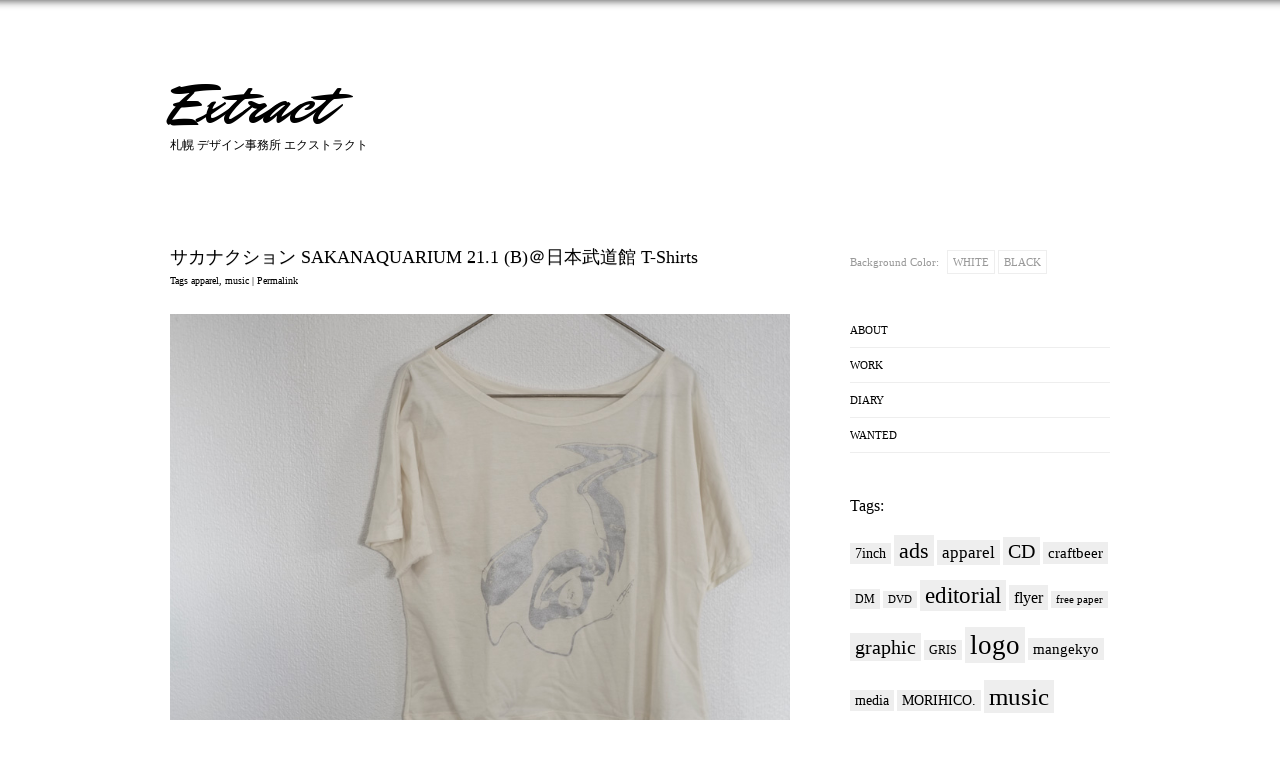

--- FILE ---
content_type: text/html; charset=UTF-8
request_url: https://www.extract.jp/sakanaquarium-t-shirts.html
body_size: 45053
content:
<!DOCTYPE html>
<!--[if lt IE 7 ]><html class="ie ie6" lang="en"> <![endif]-->
<!--[if IE 7 ]><html class="ie ie7" lang="en"> <![endif]-->
<!--[if IE 8 ]><html class="ie ie8" lang="en"> <![endif]-->
<!--[if (gte IE 9)|!(IE)]><html lang="en"> <![endif]-->

<html xmlns="http://www.w3.org/1999/xhtml" dir="ltr" lang="ja">
<head>

<!-- Basic Page Needs
 ================================================== -->
<meta charset="utf-8">


		<!-- All in One SEO 4.1.4.5 -->
		<title>サカナクション SAKANAQUARIUM 21.1 (B)＠日本武道館 T-Shirts | EXTRACT｜札幌 デザイン事務所 エクストラクト</title>
		<meta name="description" content="2010年に行われた、サカナクション初となる武道館ライブのTシャツをデザインしました。" />
		<meta name="robots" content="max-image-preview:large" />
		<link rel="canonical" href="https://www.extract.jp/sakanaquarium-t-shirts.html" />
		<meta property="og:locale" content="ja_JP" />
		<meta property="og:site_name" content="EXTRACT｜札幌 デザイン事務所 エクストラクト |" />
		<meta property="og:type" content="article" />
		<meta property="og:title" content="サカナクション SAKANAQUARIUM 21.1 (B)＠日本武道館 T-Shirts | EXTRACT｜札幌 デザイン事務所 エクストラクト" />
		<meta property="og:description" content="2010年に行われた、サカナクション初となる武道館ライブのTシャツをデザインしました。" />
		<meta property="og:url" content="https://www.extract.jp/sakanaquarium-t-shirts.html" />
		<meta property="article:published_time" content="2013-03-31T15:01:55+00:00" />
		<meta property="article:modified_time" content="2013-03-31T08:51:12+00:00" />
		<meta name="twitter:card" content="summary" />
		<meta name="twitter:domain" content="www.extract.jp" />
		<meta name="twitter:title" content="サカナクション SAKANAQUARIUM 21.1 (B)＠日本武道館 T-Shirts | EXTRACT｜札幌 デザイン事務所 エクストラクト" />
		<meta name="twitter:description" content="2010年に行われた、サカナクション初となる武道館ライブのTシャツをデザインしました。" />
		<script type="application/ld+json" class="aioseo-schema">
			{"@context":"https:\/\/schema.org","@graph":[{"@type":"WebSite","@id":"https:\/\/www.extract.jp\/#website","url":"https:\/\/www.extract.jp\/","name":"EXTRACT\uff5c\u672d\u5e4c \u30c7\u30b6\u30a4\u30f3\u4e8b\u52d9\u6240 \u30a8\u30af\u30b9\u30c8\u30e9\u30af\u30c8","inLanguage":"ja","publisher":{"@id":"https:\/\/www.extract.jp\/#organization"}},{"@type":"Organization","@id":"https:\/\/www.extract.jp\/#organization","name":"EXTRACT\uff5c\u672d\u5e4c \u30c7\u30b6\u30a4\u30f3\u4e8b\u52d9\u6240 \u30a8\u30af\u30b9\u30c8\u30e9\u30af\u30c8","url":"https:\/\/www.extract.jp\/"},{"@type":"BreadcrumbList","@id":"https:\/\/www.extract.jp\/sakanaquarium-t-shirts.html#breadcrumblist","itemListElement":[{"@type":"ListItem","@id":"https:\/\/www.extract.jp\/#listItem","position":1,"item":{"@type":"WebPage","@id":"https:\/\/www.extract.jp\/","name":"\u30db\u30fc\u30e0","description":"\u672d\u5e4c\u5e02\u4e2d\u592e\u533a\u306b\u3042\u308b\u30c7\u30b6\u30a4\u30f3\u4e8b\u52d9\u6240 \u30a8\u30af\u30b9\u30c8\u30e9\u30af\u30c8\u3067\u3059\u3002\u5e83\u544a\u3084\u30ab\u30bf\u30ed\u30b0\u3001\u30ed\u30b4\u3001\u30a6\u30a7\u30d6\u7b49\u306e\u30b0\u30e9\u30d5\u30a3\u30c3\u30af\u30c7\u30b6\u30a4\u30f3\u5168\u822c\u3092\u624b\u639b\u3051\u3066\u3044\u307e\u3059\u3002Design Production EXTRACT in Sapporo, JAPAN. Graphic design, such as advertisement, catalog, logo, and web etc...","url":"https:\/\/www.extract.jp\/"}}]},{"@type":"Person","@id":"https:\/\/www.extract.jp\/author\/extract_webmaster#author","url":"https:\/\/www.extract.jp\/author\/extract_webmaster","name":"WEB\u5236\u4f5c","image":{"@type":"ImageObject","@id":"https:\/\/www.extract.jp\/sakanaquarium-t-shirts.html#authorImage","url":"https:\/\/secure.gravatar.com\/avatar\/7eea9ff04a68c66d724bffba1617a806?s=96&d=mm&r=g","width":96,"height":96,"caption":"WEB\u5236\u4f5c"}},{"@type":"WebPage","@id":"https:\/\/www.extract.jp\/sakanaquarium-t-shirts.html#webpage","url":"https:\/\/www.extract.jp\/sakanaquarium-t-shirts.html","name":"\u30b5\u30ab\u30ca\u30af\u30b7\u30e7\u30f3 SAKANAQUARIUM 21.1 (B)\uff20\u65e5\u672c\u6b66\u9053\u9928 T-Shirts | EXTRACT\uff5c\u672d\u5e4c \u30c7\u30b6\u30a4\u30f3\u4e8b\u52d9\u6240 \u30a8\u30af\u30b9\u30c8\u30e9\u30af\u30c8","description":"2010\u5e74\u306b\u884c\u308f\u308c\u305f\u3001\u30b5\u30ab\u30ca\u30af\u30b7\u30e7\u30f3\u521d\u3068\u306a\u308b\u6b66\u9053\u9928\u30e9\u30a4\u30d6\u306eT\u30b7\u30e3\u30c4\u3092\u30c7\u30b6\u30a4\u30f3\u3057\u307e\u3057\u305f\u3002","inLanguage":"ja","isPartOf":{"@id":"https:\/\/www.extract.jp\/#website"},"breadcrumb":{"@id":"https:\/\/www.extract.jp\/sakanaquarium-t-shirts.html#breadcrumblist"},"author":"https:\/\/www.extract.jp\/author\/extract_webmaster#author","creator":"https:\/\/www.extract.jp\/author\/extract_webmaster#author","datePublished":"2013-03-31T15:01:55+09:00","dateModified":"2013-03-31T08:51:12+09:00"},{"@type":"Article","@id":"https:\/\/www.extract.jp\/sakanaquarium-t-shirts.html#article","name":"\u30b5\u30ab\u30ca\u30af\u30b7\u30e7\u30f3 SAKANAQUARIUM 21.1 (B)\uff20\u65e5\u672c\u6b66\u9053\u9928 T-Shirts | EXTRACT\uff5c\u672d\u5e4c \u30c7\u30b6\u30a4\u30f3\u4e8b\u52d9\u6240 \u30a8\u30af\u30b9\u30c8\u30e9\u30af\u30c8","description":"2010\u5e74\u306b\u884c\u308f\u308c\u305f\u3001\u30b5\u30ab\u30ca\u30af\u30b7\u30e7\u30f3\u521d\u3068\u306a\u308b\u6b66\u9053\u9928\u30e9\u30a4\u30d6\u306eT\u30b7\u30e3\u30c4\u3092\u30c7\u30b6\u30a4\u30f3\u3057\u307e\u3057\u305f\u3002","inLanguage":"ja","headline":"\u30b5\u30ab\u30ca\u30af\u30b7\u30e7\u30f3 SAKANAQUARIUM 21.1 (B)\uff20\u65e5\u672c\u6b66\u9053\u9928 T-Shirts","author":{"@id":"https:\/\/www.extract.jp\/author\/extract_webmaster#author"},"publisher":{"@id":"https:\/\/www.extract.jp\/#organization"},"datePublished":"2013-03-31T15:01:55+09:00","dateModified":"2013-03-31T08:51:12+09:00","articleSection":"WORK, apparel, music","mainEntityOfPage":{"@id":"https:\/\/www.extract.jp\/sakanaquarium-t-shirts.html#webpage"},"isPartOf":{"@id":"https:\/\/www.extract.jp\/sakanaquarium-t-shirts.html#webpage"},"image":{"@type":"ImageObject","@id":"https:\/\/www.extract.jp\/#articleImage","url":"https:\/\/www.extract.jp\/2021\/wp-content\/uploads\/2013\/03\/sakanaction_T02.jpg","width":800,"height":533}}]}
		</script>
		<!-- All in One SEO -->

<link rel='dns-prefetch' href='//ajax.googleapis.com' />
<link rel='dns-prefetch' href='//s.w.org' />
		<script type="text/javascript">
			window._wpemojiSettings = {"baseUrl":"https:\/\/s.w.org\/images\/core\/emoji\/13.1.0\/72x72\/","ext":".png","svgUrl":"https:\/\/s.w.org\/images\/core\/emoji\/13.1.0\/svg\/","svgExt":".svg","source":{"concatemoji":"https:\/\/www.extract.jp\/2021\/wp-includes\/js\/wp-emoji-release.min.js?ver=5.8.12"}};
			!function(e,a,t){var n,r,o,i=a.createElement("canvas"),p=i.getContext&&i.getContext("2d");function s(e,t){var a=String.fromCharCode;p.clearRect(0,0,i.width,i.height),p.fillText(a.apply(this,e),0,0);e=i.toDataURL();return p.clearRect(0,0,i.width,i.height),p.fillText(a.apply(this,t),0,0),e===i.toDataURL()}function c(e){var t=a.createElement("script");t.src=e,t.defer=t.type="text/javascript",a.getElementsByTagName("head")[0].appendChild(t)}for(o=Array("flag","emoji"),t.supports={everything:!0,everythingExceptFlag:!0},r=0;r<o.length;r++)t.supports[o[r]]=function(e){if(!p||!p.fillText)return!1;switch(p.textBaseline="top",p.font="600 32px Arial",e){case"flag":return s([127987,65039,8205,9895,65039],[127987,65039,8203,9895,65039])?!1:!s([55356,56826,55356,56819],[55356,56826,8203,55356,56819])&&!s([55356,57332,56128,56423,56128,56418,56128,56421,56128,56430,56128,56423,56128,56447],[55356,57332,8203,56128,56423,8203,56128,56418,8203,56128,56421,8203,56128,56430,8203,56128,56423,8203,56128,56447]);case"emoji":return!s([10084,65039,8205,55357,56613],[10084,65039,8203,55357,56613])}return!1}(o[r]),t.supports.everything=t.supports.everything&&t.supports[o[r]],"flag"!==o[r]&&(t.supports.everythingExceptFlag=t.supports.everythingExceptFlag&&t.supports[o[r]]);t.supports.everythingExceptFlag=t.supports.everythingExceptFlag&&!t.supports.flag,t.DOMReady=!1,t.readyCallback=function(){t.DOMReady=!0},t.supports.everything||(n=function(){t.readyCallback()},a.addEventListener?(a.addEventListener("DOMContentLoaded",n,!1),e.addEventListener("load",n,!1)):(e.attachEvent("onload",n),a.attachEvent("onreadystatechange",function(){"complete"===a.readyState&&t.readyCallback()})),(n=t.source||{}).concatemoji?c(n.concatemoji):n.wpemoji&&n.twemoji&&(c(n.twemoji),c(n.wpemoji)))}(window,document,window._wpemojiSettings);
		</script>
		<style type="text/css">
img.wp-smiley,
img.emoji {
	display: inline !important;
	border: none !important;
	box-shadow: none !important;
	height: 1em !important;
	width: 1em !important;
	margin: 0 .07em !important;
	vertical-align: -0.1em !important;
	background: none !important;
	padding: 0 !important;
}
</style>
	<link rel='stylesheet' id='wp-block-library-css'  href='https://www.extract.jp/2021/wp-includes/css/dist/block-library/style.min.css?ver=5.8.12' type='text/css' media='all' />
<link rel='stylesheet' id='contact-form-7-css'  href='https://www.extract.jp/2021/wp-content/plugins/contact-form-7/includes/css/styles.css?ver=5.5.1' type='text/css' media='all' />
<script type='text/javascript' src='https://www.extract.jp/2021/wp-content/themes/extract/js/modernizr.js?ver=5.8.12' id='modernizr-js'></script>
<script type='text/javascript' src='https://ajax.googleapis.com/ajax/libs/jquery/1.8.2/jquery.min.js?ver=5.8.12' id='jquery-js'></script>
<script type='text/javascript' src='https://www.extract.jp/2021/wp-content/themes/extract/js/include.js?ver=5.8.12' id='include-js'></script>
<link rel="https://api.w.org/" href="https://www.extract.jp/wp-json/" /><link rel="alternate" type="application/json" href="https://www.extract.jp/wp-json/wp/v2/posts/1292" /><link rel="alternate" type="application/json+oembed" href="https://www.extract.jp/wp-json/oembed/1.0/embed?url=https%3A%2F%2Fwww.extract.jp%2Fsakanaquarium-t-shirts.html" />
<link rel="alternate" type="text/xml+oembed" href="https://www.extract.jp/wp-json/oembed/1.0/embed?url=https%3A%2F%2Fwww.extract.jp%2Fsakanaquarium-t-shirts.html&#038;format=xml" />
<meta name="viewport" content="width=device-width, initial-scale=1, maximum-scale=1">
<meta name="msvalidate.01" content="AF839B5F3F61080685C3F48E3E8D6804" />

<link rel="shortcut icon" href="https://www.extract.jp/2021/wp-content/themes/extract/images/favicon.ico" type="image/x-icon" />
<link rel="apple-touch-icon" href="https://www.extract.jp/2021/wp-content/themes/extract/images/apple-touch.png">
<link rel="apple-touch-icon" sizes="72x72" href="https://www.extract.jp/2021/wp-content/themes/extract/images/apple-touch-icon-72x72.png">
<link rel="apple-touch-icon" sizes="114x114" href="https://www.extract.jp/2021/wp-content/themes/extract/images/apple-touch-icon-114x114.png">

<link rel="stylesheet" type="text/css" media="all" href="https://www.extract.jp/2021/wp-content/themes/extract/style.css" />
<link href="https://www.extract.jp/2021/wp-content/themes/extract/top/extracttop.css" rel="stylesheet">
<link href='https://fonts.googleapis.com/css?family=Playfair+Display' rel='stylesheet' type='text/css'>
<link href='https://fonts.googleapis.com/css?family=Gilda+Display' rel='stylesheet' type='text/css'>
<link href='https://fonts.googleapis.com/css?family=Mr+Dafoe' rel='stylesheet' type='text/css'>

<link rel="alternate stylesheet" type="text/css" media="screen" title="title1" href="https://www.extract.jp/2021/wp-content/themes/extract/style_black.css" rel="stylesheet">
<script src="https://www.extract.jp/2021/wp-content/themes/extract/js/styleswitch.js"></script>
<!--[if lt IE 9]>
<link rel="stylesheet" type="text/css" media="all" href="https://www.extract.jp/2021/wp-content/themes/extract/style_ie.css" />
<![endif]-->
<!--[if lt IE 9]>
<script src="https://html5shim.googlecode.com/svn/trunk/html5.js"></script>
<![endif]-->
</head>
 
<body class="post-template-default single single-post postid-1292 single-format-standard">
	<div class="container">
		<div class="sixteen columns topmargin">
			<div class="six columns alpha">
			<a href="#" class="button navbarbutton pull-right"><i class="menu-icon"></i></a>
			<h1><a href="https://www.extract.jp" title="札幌デザイン事務所 EXTRACT">Extract</a></h1>
			 </div>
			<div class="ten columns omega header-right">
			</div>
			<br class="clear" />
			<div class="six columns alpha">
			<h2>札幌 デザイン事務所 エクストラクト</h2>
			</div>
		</div>

	<div id="singlecontent">

<br class="clear">
      


<div class="row blogpage fitvids">
	<div class="two-thirds column">
                   <div class="blogpost blogpost_single border-color showajaxcontent post-1292 post type-post status-publish format-standard hentry category-work tag-apparel tag-music end">
                   
                    <h3>サカナクション SAKANAQUARIUM 21.1 (B)＠日本武道館 T-Shirts</h3>
                    <div class="title">
							<span class="tag-links">Tags <a href="https://www.extract.jp/tag/apparel" rel="tag">apparel</a>, <a href="https://www.extract.jp/tag/music" rel="tag">music</a></span>
					<span class="meta-sep">|</span>
							<a href="https://www.extract.jp/sakanaquarium-t-shirts.html" title="サカナクション SAKANAQUARIUM 21.1 (B)＠日本武道館 T-Shirts" rel="bookmark">Permalink</a>
                    </div>
				   

                      <div class="thecontent">	
							<p><img loading="lazy" src="https://www.extract.jp/2021/wp-content/uploads/2013/03/sakanaction_T02.jpg" alt="サカナクション Tee" width="800" height="533" class="alignnone size-full wp-image-1294" srcset="https://www.extract.jp/2021/wp-content/uploads/2013/03/sakanaction_T02.jpg 800w, https://www.extract.jp/2021/wp-content/uploads/2013/03/sakanaction_T02-300x199.jpg 300w" sizes="(max-width: 800px) 100vw, 800px" /><br />
<span id="more-1292"></span><br />
<img loading="lazy" src="https://www.extract.jp/2021/wp-content/uploads/2013/03/sakanaction_T01.jpg" alt="サカナクション Tee" width="800" height="533" class="alignnone size-full wp-image-1293" srcset="https://www.extract.jp/2021/wp-content/uploads/2013/03/sakanaction_T01.jpg 800w, https://www.extract.jp/2021/wp-content/uploads/2013/03/sakanaction_T01-300x199.jpg 300w" sizes="(max-width: 800px) 100vw, 800px" /></p>
<p><img loading="lazy" src="https://www.extract.jp/2021/wp-content/uploads/2013/03/sakanaction_T03.jpg" alt="sakanaction_T03" width="599" height="399" class="alignnone size-full wp-image-1296" srcset="https://www.extract.jp/2021/wp-content/uploads/2013/03/sakanaction_T03.jpg 599w, https://www.extract.jp/2021/wp-content/uploads/2013/03/sakanaction_T03-300x199.jpg 300w" sizes="(max-width: 599px) 100vw, 599px" /><br />
Photo by Daisuke Ishizaka (<a href="http://www.hatos.org/" title="HATOS" target="_blank">HATOS</a>)</p>
<p>サカナクション Official Site　<a href="http://sakanaction.jp/" title="サカナクション" target="_blank">http://sakanaction.jp/</a><br />
Design by Extract</p>
                   	  </div>
                      <div class="bottom">

					  </div>
                   </div>
                    
                    <br class="clear" />
                    
                       
    </div>

                    <div class="one-third column">
                    <div class="widget_wrapper border-color">
                                            <div id="text-3" class="widget_text widget blog-sidebar">			<div class="textwidget"><ul class="swich"><li class="bgcolor">Background Color: </li><li class="white"><a href="javascript:chooseStyle('none', 30)">WHITE</a></li>
<li class="black"><a href="javascript:chooseStyle('title1', 30)">BLACK</a></li></ul>
</div>
		</div><div id="nav_menu-4" class="widget_nav_menu widget blog-sidebar"><div class="menu-side-container"><ul id="menu-side" class="menu"><li id="menu-item-478" class="menu-item menu-item-type-post_type menu-item-object-page menu-item-478"><a href="https://www.extract.jp/about">ABOUT</a></li>
<li id="menu-item-479" class="menu-item menu-item-type-taxonomy menu-item-object-category current-post-ancestor current-menu-parent current-post-parent menu-item-479"><a href="https://www.extract.jp/work">WORK</a></li>
<li id="menu-item-480" class="menu-item menu-item-type-taxonomy menu-item-object-category menu-item-480"><a href="https://www.extract.jp/diary">DIARY</a></li>
<li id="menu-item-1808" class="menu-item menu-item-type-custom menu-item-object-custom menu-item-1808"><a href="https://www.extract.jp/recruit.html">WANTED</a></li>
</ul></div></div><div id="tag_cloud-2" class="widget_tag_cloud widget blog-sidebar"><h4>Tags:</h4><div class="tagcloud"><a href="https://www.extract.jp/tag/7inch" class="tag-cloud-link tag-link-89 tag-link-position-1" style="font-size: 10.248175182482pt;" aria-label="7inch (4個の項目)">7inch</a>
<a href="https://www.extract.jp/tag/ads" class="tag-cloud-link tag-link-5 tag-link-position-2" style="font-size: 16.788321167883pt;" aria-label="ads (21個の項目)">ads</a>
<a href="https://www.extract.jp/tag/apparel" class="tag-cloud-link tag-link-6 tag-link-position-3" style="font-size: 12.802919708029pt;" aria-label="apparel (8個の項目)">apparel</a>
<a href="https://www.extract.jp/tag/cd" class="tag-cloud-link tag-link-7 tag-link-position-4" style="font-size: 14.846715328467pt;" aria-label="CD (13個の項目)">CD</a>
<a href="https://www.extract.jp/tag/craftbeer" class="tag-cloud-link tag-link-82 tag-link-position-5" style="font-size: 11.065693430657pt;" aria-label="craftbeer (5個の項目)">craftbeer</a>
<a href="https://www.extract.jp/tag/dm" class="tag-cloud-link tag-link-55 tag-link-position-6" style="font-size: 9.2262773722628pt;" aria-label="DM (3個の項目)">DM</a>
<a href="https://www.extract.jp/tag/dvd" class="tag-cloud-link tag-link-9 tag-link-position-7" style="font-size: 8pt;" aria-label="DVD (2個の項目)">DVD</a>
<a href="https://www.extract.jp/tag/editorial" class="tag-cloud-link tag-link-28 tag-link-position-8" style="font-size: 16.992700729927pt;" aria-label="editorial (22個の項目)">editorial</a>
<a href="https://www.extract.jp/tag/flyer" class="tag-cloud-link tag-link-43 tag-link-position-9" style="font-size: 12.29197080292pt;" aria-label="flyer (7個の項目)">flyer</a>
<a href="https://www.extract.jp/tag/free-paper" class="tag-cloud-link tag-link-10 tag-link-position-10" style="font-size: 8pt;" aria-label="free paper (2個の項目)">free paper</a>
<a href="https://www.extract.jp/tag/graphic" class="tag-cloud-link tag-link-29 tag-link-position-11" style="font-size: 14.846715328467pt;" aria-label="graphic (13個の項目)">graphic</a>
<a href="https://www.extract.jp/tag/gris" class="tag-cloud-link tag-link-69 tag-link-position-12" style="font-size: 9.2262773722628pt;" aria-label="GRIS (3個の項目)">GRIS</a>
<a href="https://www.extract.jp/tag/logo" class="tag-cloud-link tag-link-11 tag-link-position-13" style="font-size: 20.262773722628pt;" aria-label="logo (47個の項目)">logo</a>
<a href="https://www.extract.jp/tag/mangekyo" class="tag-cloud-link tag-link-106 tag-link-position-14" style="font-size: 11.065693430657pt;" aria-label="mangekyo (5個の項目)">mangekyo</a>
<a href="https://www.extract.jp/tag/media" class="tag-cloud-link tag-link-27 tag-link-position-15" style="font-size: 10.248175182482pt;" aria-label="media (4個の項目)">media</a>
<a href="https://www.extract.jp/tag/morihico" class="tag-cloud-link tag-link-58 tag-link-position-16" style="font-size: 10.248175182482pt;" aria-label="MORIHICO. (4個の項目)">MORIHICO.</a>
<a href="https://www.extract.jp/tag/music" class="tag-cloud-link tag-link-12 tag-link-position-17" style="font-size: 18.627737226277pt;" aria-label="music (32個の項目)">music</a>
<a href="https://www.extract.jp/tag/northcontinent" class="tag-cloud-link tag-link-70 tag-link-position-18" style="font-size: 11.065693430657pt;" aria-label="northcontinent (5個の項目)">northcontinent</a>
<a href="https://www.extract.jp/tag/package" class="tag-cloud-link tag-link-33 tag-link-position-19" style="font-size: 13.722627737226pt;" aria-label="package (10個の項目)">package</a>
<a href="https://www.extract.jp/tag/pilot-publishing" class="tag-cloud-link tag-link-108 tag-link-position-20" style="font-size: 13.313868613139pt;" aria-label="PILOT PUBLISHING (9個の項目)">PILOT PUBLISHING</a>
<a href="https://www.extract.jp/tag/poster" class="tag-cloud-link tag-link-60 tag-link-position-21" style="font-size: 11.065693430657pt;" aria-label="poster (5個の項目)">poster</a>
<a href="https://www.extract.jp/tag/print" class="tag-cloud-link tag-link-34 tag-link-position-22" style="font-size: 22pt;" aria-label="print (70個の項目)">print</a>
<a href="https://www.extract.jp/tag/product" class="tag-cloud-link tag-link-24 tag-link-position-23" style="font-size: 11.065693430657pt;" aria-label="product (5個の項目)">product</a>
<a href="https://www.extract.jp/tag/saturdays-chocolate" class="tag-cloud-link tag-link-99 tag-link-position-24" style="font-size: 12.29197080292pt;" aria-label="Saturdays Chocolate (7個の項目)">Saturdays Chocolate</a>
<a href="https://www.extract.jp/tag/shop%e3%82%ab%e3%83%bc%e3%83%89" class="tag-cloud-link tag-link-65 tag-link-position-25" style="font-size: 12.29197080292pt;" aria-label="SHOPカード (7個の項目)">SHOPカード</a>
<a href="https://www.extract.jp/tag/sign" class="tag-cloud-link tag-link-31 tag-link-position-26" style="font-size: 12.802919708029pt;" aria-label="sign (8個の項目)">sign</a>
<a href="https://www.extract.jp/tag/tha-blue-herb" class="tag-cloud-link tag-link-32 tag-link-position-27" style="font-size: 15.664233576642pt;" aria-label="tha blue herb (16個の項目)">tha blue herb</a>
<a href="https://www.extract.jp/tag/tha-blue-herb-recordings" class="tag-cloud-link tag-link-90 tag-link-position-28" style="font-size: 11.065693430657pt;" aria-label="tha blue herb recordings (5個の項目)">tha blue herb recordings</a>
<a href="https://www.extract.jp/tag/typeface" class="tag-cloud-link tag-link-13 tag-link-position-29" style="font-size: 9.2262773722628pt;" aria-label="typeface (3個の項目)">typeface</a>
<a href="https://www.extract.jp/tag/vi" class="tag-cloud-link tag-link-30 tag-link-position-30" style="font-size: 9.2262773722628pt;" aria-label="VI (3個の項目)">VI</a>
<a href="https://www.extract.jp/tag/web" class="tag-cloud-link tag-link-14 tag-link-position-31" style="font-size: 18.321167883212pt;" aria-label="web (30個の項目)">web</a>
<a href="https://www.extract.jp/tag/%e3%82%a6%e3%82%a4%e3%83%9e%e3%87%ba%e6%96%87%e5%8c%96%e8%8a%b8%e8%a1%93%e3%83%97%e3%83%ad%e3%82%b8%e3%82%a7%e3%82%af%e3%83%88" class="tag-cloud-link tag-link-67 tag-link-position-32" style="font-size: 10.248175182482pt;" aria-label="ウイマㇺ文化芸術プロジェクト (4個の項目)">ウイマㇺ文化芸術プロジェクト</a>
<a href="https://www.extract.jp/tag/%e3%82%ab%e3%82%bf%e3%83%ad%e3%82%b0" class="tag-cloud-link tag-link-76 tag-link-position-33" style="font-size: 10.248175182482pt;" aria-label="カタログ (4個の項目)">カタログ</a>
<a href="https://www.extract.jp/tag/%e3%82%b0%e3%83%a9%e3%83%95%e3%82%a3%e3%83%83%e3%82%af%e3%83%87%e3%82%b6%e3%82%a4%e3%83%b3" class="tag-cloud-link tag-link-102 tag-link-position-34" style="font-size: 18.21897810219pt;" aria-label="グラフィックデザイン (29個の項目)">グラフィックデザイン</a>
<a href="https://www.extract.jp/tag/%e3%82%bf%e3%83%96%e3%83%ad%e3%82%a4%e3%83%89" class="tag-cloud-link tag-link-46 tag-link-position-35" style="font-size: 12.802919708029pt;" aria-label="タブロイド (8個の項目)">タブロイド</a>
<a href="https://www.extract.jp/tag/%e3%83%81%e3%83%a9%e3%82%b7" class="tag-cloud-link tag-link-47 tag-link-position-36" style="font-size: 10.248175182482pt;" aria-label="チラシ (4個の項目)">チラシ</a>
<a href="https://www.extract.jp/tag/%e3%83%95%e3%83%a9%e3%82%a4%e3%83%a4%e3%83%bc" class="tag-cloud-link tag-link-101 tag-link-position-37" style="font-size: 12.29197080292pt;" aria-label="フライヤー (7個の項目)">フライヤー</a>
<a href="https://www.extract.jp/tag/%e3%83%95%e3%83%aa%e3%83%bc%e3%83%9a%e3%83%bc%e3%83%91%e3%83%bc" class="tag-cloud-link tag-link-77 tag-link-position-38" style="font-size: 12.29197080292pt;" aria-label="フリーペーパー (7個の項目)">フリーペーパー</a>
<a href="https://www.extract.jp/tag/%e3%83%9d%e3%82%b9%e3%82%bf%e3%83%bc" class="tag-cloud-link tag-link-48 tag-link-position-39" style="font-size: 12.29197080292pt;" aria-label="ポスター (7個の項目)">ポスター</a>
<a href="https://www.extract.jp/tag/%e5%90%8d%e5%88%ba" class="tag-cloud-link tag-link-44 tag-link-position-40" style="font-size: 15.970802919708pt;" aria-label="名刺 (17個の項目)">名刺</a>
<a href="https://www.extract.jp/tag/%e6%9c%ad%e5%b9%8c" class="tag-cloud-link tag-link-73 tag-link-position-41" style="font-size: 11.78102189781pt;" aria-label="札幌 (6個の項目)">札幌</a>
<a href="https://www.extract.jp/tag/%e6%b4%bb%e7%89%88%e5%8d%b0%e5%88%b7" class="tag-cloud-link tag-link-54 tag-link-position-42" style="font-size: 16.583941605839pt;" aria-label="活版印刷 (20個の項目)">活版印刷</a>
<a href="https://www.extract.jp/tag/%e6%b4%bb%e7%89%88%e5%90%8d%e5%88%ba" class="tag-cloud-link tag-link-45 tag-link-position-43" style="font-size: 16.583941605839pt;" aria-label="活版名刺 (20個の項目)">活版名刺</a>
<a href="https://www.extract.jp/tag/%e7%ae%94" class="tag-cloud-link tag-link-38 tag-link-position-44" style="font-size: 11.065693430657pt;" aria-label="箔 (5個の項目)">箔</a>
<a href="https://www.extract.jp/tag/%e8%a8%98%e9%8c%b2%e9%9b%86" class="tag-cloud-link tag-link-53 tag-link-position-45" style="font-size: 9.2262773722628pt;" aria-label="記録集 (3個の項目)">記録集</a></div>
</div>				<div id="recent-posts-4" class="widget_recent_entries widget blog-sidebar">		<h4>Posts:</h4>		<ul>
				<li><a href="https://www.extract.jp/cbf.html" title="Craft Beer Field in F VILLAGE">Craft Beer Field in F VILLAGE</a></li>
				<li><a href="https://www.extract.jp/store.html" title="STORE™">STORE™</a></li>
				<li><a href="https://www.extract.jp/kanshasai.html" title="日本酒オールスター熱謝祭 2024-2025">日本酒オールスター熱謝祭 2024-2025</a></li>
				<li><a href="https://www.extract.jp/nakaharakeisuke_office.html" title="中原圭祐公認会計士・税理士事務所">中原圭祐公認会計士・税理士事務所</a></li>
				<li><a href="https://www.extract.jp/impress-teamkit.html" title="impress cycle works team kit">impress cycle works team kit</a></li>
				<li><a href="https://www.extract.jp/sapporo_circle_2025.html" title="SAPPORO CIRCLE 2025">SAPPORO CIRCLE 2025</a></li>
				<li><a href="https://www.extract.jp/hakkenzaneasymiles2025.html" title="八剣山イージーマイルズ 2025">八剣山イージーマイルズ 2025</a></li>
				<li><a href="https://www.extract.jp/liat.html" title="LIAT BETTER EQUIPMENT">LIAT BETTER EQUIPMENT</a></li>
				<li><a href="https://www.extract.jp/exhibition-like.html" title="Exhibition: Like vol.4 at Mitsuki　2024.8.24 Sat.-9.7 Sat.">Exhibition: Like vol.4 at Mitsuki　2024.8.24 Sat.-9.7 Sat.</a></li>
				<li><a href="https://www.extract.jp/%e5%bb%ba%e7%af%89%e8%a8%ad%e8%a8%88%e4%ba%8b%e5%8b%99%e6%89%80-gl.html" title="建築設計事務所 gl">建築設計事務所 gl</a></li>
				<li><a href="https://www.extract.jp/bighoottrailworks.html" title="Bigfoot Trail Works">Bigfoot Trail Works</a></li>
				<li><a href="https://www.extract.jp/earthdive_shiraoi_noboribetsu.html" title="ROOTS &#038; ARTS SHIRAOI presents「アースダイブ白老｜登別」">ROOTS &#038; ARTS SHIRAOI presents「アースダイブ白老｜登別」</a></li>
				<li><a href="https://www.extract.jp/rootswedding.html" title="Roots Wedding">Roots Wedding</a></li>
				<li><a href="https://www.extract.jp/streetlight-brewing-hw.html" title="Streetlight Brewing　「Hello World」シリーズ">Streetlight Brewing　「Hello World」シリーズ</a></li>
				<li><a href="https://www.extract.jp/gazefotographica_web.html" title="GAZE fotographica">GAZE fotographica</a></li>
				<li><a href="https://www.extract.jp/saturdays-magazine-catalog-2024-sticker.html" title="SATURDAYS MAGAZINE, CATALOG 2024, STICKER">SATURDAYS MAGAZINE, CATALOG 2024, STICKER</a></li>
				<li><a href="https://www.extract.jp/moyuk-sapporo.html" title="moyuk SAPPORO">moyuk SAPPORO</a></li>
				<li><a href="https://www.extract.jp/globulemag.html" title="globule mag.">globule mag.</a></li>
				<li><a href="https://www.extract.jp/keihachiro.html" title="炭々酒肴 ケイハチロウ　コースター">炭々酒肴 ケイハチロウ　コースター</a></li>
				<li><a href="https://www.extract.jp/impress-cycle-works_bottle.html" title="impress cycle works original bottle">impress cycle works original bottle</a></li>
				<li><a href="https://www.extract.jp/hokkaido_spice_curry.html" title="北海道スパイスカリー「タラバ蟹」">北海道スパイスカリー「タラバ蟹」</a></li>
				<li><a href="https://www.extract.jp/streetlight-brewing.html" title="Streetlight Brewing">Streetlight Brewing</a></li>
				<li><a href="https://www.extract.jp/ogaki-nouen.html" title="大垣農園">大垣農園</a></li>
				<li><a href="https://www.extract.jp/that-coffee-stand-label.html" title="THAT COFFEE STAND ORIGINAL BLEND">THAT COFFEE STAND ORIGINAL BLEND</a></li>
				<li><a href="https://www.extract.jp/thatcoffeestand.html" title="THAT COFFEE STAND">THAT COFFEE STAND</a></li>
				<li><a href="https://www.extract.jp/gris_tsukudani.html" title="GRIS「黒胡椒の佃煮」">GRIS「黒胡椒の佃煮」</a></li>
				<li><a href="https://www.extract.jp/hokkaido_no_utsuwa_ten.html" title="ひだかの木、北海道のうつわ展">ひだかの木、北海道のうつわ展</a></li>
				<li><a href="https://www.extract.jp/kingscross.html" title="dj honda x ill-bosstino  Album「KINGS CROSS」">dj honda x ill-bosstino  Album「KINGS CROSS」</a></li>
				<li><a href="https://www.extract.jp/saturdays-journal-catalog-2022.html" title="SATURDAYS JOURNAL &#038; CATALOG 2022">SATURDAYS JOURNAL &#038; CATALOG 2022</a></li>
				<li><a href="https://www.extract.jp/mikaduki_terrace.html" title="レストラン「三日月terrace」">レストラン「三日月terrace」</a></li>
				<li><a href="https://www.extract.jp/namak.html" title="オリジナルスパイスソルト「namak」">オリジナルスパイスソルト「namak」</a></li>
				<li><a href="https://www.extract.jp/ritaru-coffee-xmas-blend.html" title="RITARU COFFEE　CHRISTMAS BLEND">RITARU COFFEE　CHRISTMAS BLEND</a></li>
				<li><a href="https://www.extract.jp/dj-honda-x-ill-bosstino-everywhere-see-you-there-%ef%bc%bb7%ef%bc%bd.html" title="dj honda x ill-bosstino  EVERYWHERE / SEE YOU THERE ［7&#8243;］">dj honda x ill-bosstino  EVERYWHERE / SEE YOU THERE ［7&#8243;］</a></li>
				<li><a href="https://www.extract.jp/pilot-magazine-2021.html" title="PILOT magazine  2021">PILOT magazine  2021</a></li>
				<li><a href="https://www.extract.jp/takuyakakimoto_photo.html" title="Takuya Kakimoto Photo Exhibition">Takuya Kakimoto Photo Exhibition</a></li>
				<li><a href="https://www.extract.jp/nothing.html" title="NOTHING">NOTHING</a></li>
				<li><a href="https://www.extract.jp/you-the-rock%e2%98%85-will-never-die.html" title="YOU THE ROCK★ / WILL NEVER DIE">YOU THE ROCK★ / WILL NEVER DIE</a></li>
				<li><a href="https://www.extract.jp/you-the-rock%e2%98%85-move-the-crowd-rock-the-house.html" title="YOU THE ROCK★ / MOVE THE CROWD, ROCK THE HOUSE">YOU THE ROCK★ / MOVE THE CROWD, ROCK THE HOUSE</a></li>
				<li><a href="https://www.extract.jp/nangekyo_sticker.html" title="nangekyo “M head” sticker 2009">nangekyo “M head” sticker 2009</a></li>
				<li><a href="https://www.extract.jp/nikka_session_nights.html" title="Nikka session Nights 7″ menu">Nikka session Nights 7″ menu</a></li>
				<li><a href="https://www.extract.jp/saturdays-chocolate-catalog.html" title="SATURDAYS CHOCOLATE / 2021カタログ, COUPONフライヤー">SATURDAYS CHOCOLATE / 2021カタログ, COUPONフライヤー</a></li>
				<li><a href="https://www.extract.jp/saturdays-times09.html" title="SATURDAYS CHOCOLATE / SATURDAYS TIMES No.09">SATURDAYS CHOCOLATE / SATURDAYS TIMES No.09</a></li>
				<li><a href="https://www.extract.jp/uymam-2020.html" title="ウイマㇺ文化芸術プロジェクト 2020 記録集">ウイマㇺ文化芸術プロジェクト 2020 記録集</a></li>
				<li><a href="https://www.extract.jp/northcontinent_onliestore.html" title="North Continent ONLINE STORE">North Continent ONLINE STORE</a></li>
				<li><a href="https://www.extract.jp/fungi-do.html" title="フンギ堂">フンギ堂</a></li>
				<li><a href="https://www.extract.jp/amp-pointcard.html" title="AMP point card">AMP point card</a></li>
				<li><a href="https://www.extract.jp/thunder-card.html" title="Extract Thunder Card">Extract Thunder Card</a></li>
				<li><a href="https://www.extract.jp/johodai_opc.html" title="北海道情報大学 オープンキャンパスリーフ2020">北海道情報大学 オープンキャンパスリーフ2020</a></li>
				<li><a href="https://www.extract.jp/2020-2021collaborationbrew.html" title="2020-2021 COLLABORATION BREW">2020-2021 COLLABORATION BREW</a></li>
				<li><a href="https://www.extract.jp/sops_website2021.html" title="札幌義肢製作所　WEBサイト">札幌義肢製作所　WEBサイト</a></li>
				<li><a href="https://www.extract.jp/himawari.html" title="ひまわり / JERRY &#8220;KOJI&#8221; CHESTNUTS">ひまわり / JERRY &#8220;KOJI&#8221; CHESTNUTS</a></li>
				<li><a href="https://www.extract.jp/north-continent_box.html" title="ノースコンチネント　ボックス">ノースコンチネント　ボックス</a></li>
				<li><a href="https://www.extract.jp/iburicraftsstudio.html" title="いぶり工藝舎ロゴ">いぶり工藝舎ロゴ</a></li>
				<li><a href="https://www.extract.jp/5and.html" title="MARUYAMA LODGE  5&#038;. / 5&#038;. HANARE">MARUYAMA LODGE  5&#038;. / 5&#038;. HANARE</a></li>
				<li><a href="https://www.extract.jp/bcs_web.html" title="BEER CELLAR SAPPORO WEBSITE">BEER CELLAR SAPPORO WEBSITE</a></li>
				<li><a href="https://www.extract.jp/tbh_2020.html" title="THA BLUE HERB「2020」">THA BLUE HERB「2020」</a></li>
				<li><a href="https://www.extract.jp/with-morihico-08.html" title="With MORIHICO. vol.8">With MORIHICO. vol.8</a></li>
				<li><a href="https://www.extract.jp/p2779.html" title="活版名刺／札幌義肢製作所">活版名刺／札幌義肢製作所</a></li>
				<li><a href="https://www.extract.jp/p2762.html" title="活版名刺／札幌市議会議員　岩崎道郎">活版名刺／札幌市議会議員　岩崎道郎</a></li>
				<li><a href="https://www.extract.jp/uymam_project_archives_2019.html" title="ウイマㇺ文化芸術プロジェクト 2019 記録集">ウイマㇺ文化芸術プロジェクト 2019 記録集</a></li>
				<li><a href="https://www.extract.jp/saturdays-journal.html" title="SATURDAYS JOURNAL">SATURDAYS JOURNAL</a></li>
				<li><a href="https://www.extract.jp/with-morihico-sp.html" title="With MORIHICO. Special Issue">With MORIHICO. Special Issue</a></li>
				<li><a href="https://www.extract.jp/meishi_nbng.html" title="活版名刺／NBNG">活版名刺／NBNG</a></li>
				<li><a href="https://www.extract.jp/impresscycleworks.html" title="impress cycle works">impress cycle works</a></li>
				<li><a href="https://www.extract.jp/p2629.html" title="活版名刺／薄野 鮨金">活版名刺／薄野 鮨金</a></li>
				<li><a href="https://www.extract.jp/p2613.html" title="活版名刺／フレンチ ゴーシェ">活版名刺／フレンチ ゴーシェ</a></li>
				<li><a href="https://www.extract.jp/p2593.html" title="活版名刺／GAZE Photographica">活版名刺／GAZE Photographica</a></li>
				<li><a href="https://www.extract.jp/p2583.html" title="活版名刺／ニセコ 松風">活版名刺／ニセコ 松風</a></li>
				<li><a href="https://www.extract.jp/p2572.html" title="活版名刺／写真家 渡辺洋一">活版名刺／写真家 渡辺洋一</a></li>
				<li><a href="https://www.extract.jp/p2562.html" title="活版名刺／GRIS">活版名刺／GRIS</a></li>
				<li><a href="https://www.extract.jp/p2558.html" title="活版名刺／エグ・ヴィブ">活版名刺／エグ・ヴィブ</a></li>
				<li><a href="https://www.extract.jp/inua%e3%80%80web%e3%82%b5%e3%82%a4%e3%83%88.html" title="INUA　WEBサイト">INUA　WEBサイト</a></li>
				<li><a href="https://www.extract.jp/p2512.html" title="シラオイ／ホロベツ フィールド ミュージアム「アースダイブ 白老／幌別」">シラオイ／ホロベツ フィールド ミュージアム「アースダイブ 白老／幌別」</a></li>
				<li><a href="https://www.extract.jp/gyu-early-bird.html" title="Gyu+ / EARLY BIRD ショップカード">Gyu+ / EARLY BIRD ショップカード</a></li>
				<li><a href="https://www.extract.jp/%e8%a1%a8%e6%9c%ad%e3%82%b9%e3%82%bf%e3%83%b3%e3%83%89%ef%bc%8f%e6%b5%9c%e5%9c%b0%e5%9c%9f%e5%9c%b0%e5%ae%b6%e5%b1%8b%e8%aa%bf%e6%9f%bb%e5%a3%ab%e4%ba%8b%e5%8b%99%e6%89%80.html" title="表札スタンド／浜地土地家屋調査士事務所">表札スタンド／浜地土地家屋調査士事務所</a></li>
				<li><a href="https://www.extract.jp/%e6%b4%bb%e7%89%88%e5%90%8d%e5%88%ba%ef%bc%8f%e6%b5%9c%e5%9c%b0%e5%9c%9f%e5%9c%b0%e5%ae%b6%e5%b1%8b%e8%aa%bf%e6%9f%bb%e5%a3%ab%e4%ba%8b%e5%8b%99%e6%89%80.html" title="活版名刺／浜地土地家屋調査士事務所">活版名刺／浜地土地家屋調査士事務所</a></li>
				<li><a href="https://www.extract.jp/p2432.html" title="活版名刺／monOFacta">活版名刺／monOFacta</a></li>
				<li><a href="https://www.extract.jp/p2452.html" title="SAPPORTLANDERʼS CRAFT BEER">SAPPORTLANDERʼS CRAFT BEER</a></li>
				<li><a href="https://www.extract.jp/tha-blue-herb-5th-ablum-%e3%80%8ctha-blue-herb%e3%80%8d.html" title="THA BLUE HERB 5th ABLUM 「THA BLUE HERB」">THA BLUE HERB 5th ABLUM 「THA BLUE HERB」</a></li>
				<li><a href="https://www.extract.jp/tha-blue-herb-5th-ablum-2019-7-3-out.html" title="THA BLUE HERB 5th ABLUM 2019.7.3 OUT!!">THA BLUE HERB 5th ABLUM 2019.7.3 OUT!!</a></li>
				<li><a href="https://www.extract.jp/thablueherb_comebacksoon.html" title="THA BLUE HERB COME BACK SOON">THA BLUE HERB COME BACK SOON</a></li>
				<li><a href="https://www.extract.jp/saturdays-times-summer-2019.html" title="SATURDAYS TIMES / Summer, 2019">SATURDAYS TIMES / Summer, 2019</a></li>
				<li><a href="https://www.extract.jp/p2356.html" title="活版名刺／INUA">活版名刺／INUA</a></li>
				<li><a href="https://www.extract.jp/with-morihico-vol-4.html" title="With MORIHICO. vol.4">With MORIHICO. vol.4</a></li>
				<li><a href="https://www.extract.jp/recruit.html" title="募集">募集</a></li>
				<li><a href="https://www.extract.jp/p2341.html" title="まつだて動物診療所 WEBサイト">まつだて動物診療所 WEBサイト</a></li>
				<li><a href="https://www.extract.jp/p2324.html" title="ぎょうざ北大陸">ぎょうざ北大陸</a></li>
				<li><a href="https://www.extract.jp/botanical-garden-bar-by-bar-gyu.html" title="BOTANICAL GARDEN BAR by Bar Gyu+">BOTANICAL GARDEN BAR by Bar Gyu+</a></li>
				<li><a href="https://www.extract.jp/p2283.html" title="I’M HERE 辻有希 木工展">I’M HERE 辻有希 木工展</a></li>
				<li><a href="https://www.extract.jp/p2267.html" title="ウイマㇺ文化芸術プロジェクト 2018 記録集">ウイマㇺ文化芸術プロジェクト 2018 記録集</a></li>
				<li><a href="https://www.extract.jp/p2243.html" title="大森健作 OFFICIAL WEBSITE">大森健作 OFFICIAL WEBSITE</a></li>
				<li><a href="https://www.extract.jp/p2227.html" title="ノースコンチネント WEBSITE">ノースコンチネント WEBSITE</a></li>
				<li><a href="https://www.extract.jp/%e3%83%9b%e3%82%af%e3%83%80%e3%82%a4%e3%83%9e%e3%82%a8%e9%a3%9f%e5%a0%82-ciervo.html" title="ホクダイマエ食堂 CIERVO">ホクダイマエ食堂 CIERVO</a></li>
				<li><a href="https://www.extract.jp/%e3%81%95%e3%81%a3%e3%81%bd%e3%82%8d%e3%82%a6%e3%82%a4%e3%83%b3%e3%82%bf%e3%83%bc%e3%83%81%e3%82%a7%e3%83%b3%e3%82%b8.html" title="さっぽろウインターチェンジ">さっぽろウインターチェンジ</a></li>
				<li><a href="https://www.extract.jp/morihico.html" title="MORIHICO.">MORIHICO.</a></li>
				<li><a href="https://www.extract.jp/p2135.html" title="札幌義肢製作所100周年記念誌">札幌義肢製作所100周年記念誌</a></li>
				<li><a href="https://www.extract.jp/coffee-wine-standard-coffee-lab.html" title="Coffee &#038; Wine Standard Coffee Lab.">Coffee &#038; Wine Standard Coffee Lab.</a></li>
				<li><a href="https://www.extract.jp/%e6%9c%ad%e5%b9%8c%e8%8a%b8%e8%a1%93%e3%81%ae%e6%a3%ae%e7%be%8e%e8%a1%93%e9%a4%a8-%e3%83%aa%e3%82%b5%e3%83%bb%e3%83%a9%e3%83%bc%e3%82%bd%e3%83%b3%e5%b1%95.html" title="札幌芸術の森美術館 リサ・ラーソン展">札幌芸術の森美術館 リサ・ラーソン展</a></li>
				<li><a href="https://www.extract.jp/%e9%a3%9b%e7%94%9f%e3%82%a2%e3%83%bc%e3%83%88%e3%82%b3%e3%83%9f%e3%83%a5%e3%83%8b%e3%83%86%e3%82%a3%e3%83%bc30%e5%91%a8%e5%b9%b4%e8%a8%98%e5%bf%b5%e8%aa%8c.html" title="飛生アートコミュニティー30周年記念誌">飛生アートコミュニティー30周年記念誌</a></li>
				<li><a href="https://www.extract.jp/%e3%82%b9%e3%83%9a%e3%82%af%e3%82%bf%e3%82%af%e3%83%ab3d%e8%83%bd%e3%80%8c%e5%b9%b3%e5%ae%b6%e7%89%a9%e8%aa%9e%e3%80%8d.html" title="スペクタクル3D能「平家物語」">スペクタクル3D能「平家物語」</a></li>
				</ul>
		</div>                       </div>
                            </div>
   		    </div>   
        
</div>  
	        <br class="clear" />
        <footer>	
                <div class="sixteen columns">
                    <span class="footertext">&copy; 2025 Extract,inc.</span>
                    <hr class="resshow border-color" />
					
                    <hr class="footer" />
                                    </div>
                      
        </footer>
        
    </div> 
    <div class="mobilemenu">
                        
             <ul id="menu-side-1" class="mob-nav"><li class="menu-item menu-item-type-post_type menu-item-object-page menu-item-478"><a href="https://www.extract.jp/about">ABOUT</a></li>
<li class="menu-item menu-item-type-taxonomy menu-item-object-category current-post-ancestor current-menu-parent current-post-parent menu-item-479"><a href="https://www.extract.jp/work">WORK</a></li>
<li class="menu-item menu-item-type-taxonomy menu-item-object-category menu-item-480"><a href="https://www.extract.jp/diary">DIARY</a></li>
<li class="menu-item menu-item-type-custom menu-item-object-custom menu-item-1808"><a href="https://www.extract.jp/recruit.html">WANTED</a></li>
</ul>  
    </div>
    
    <a href="#" class="backtotop"></a>
<script type="text/javascript">

  var _gaq = _gaq || [];
  _gaq.push(['_setAccount', 'UA-37340894-1']);
  _gaq.push(['_trackPageview']);

  (function() {
    var ga = document.createElement('script'); ga.type = 'text/javascript'; ga.async = true;
    ga.src = ('https:' == document.location.protocol ? 'https://ssl' : 'http://www') + '.google-analytics.com/ga.js';
    var s = document.getElementsByTagName('script')[0]; s.parentNode.insertBefore(ga, s);
  })();

</script><!--

<script type="text/javascript" src="http://wms.assoc-amazon.jp/20070822/JP/js/link-enhancer-common.js?tag=yusukeohba-22">
</script>
<noscript>
-->

<script type='text/javascript' src='https://www.extract.jp/2021/wp-includes/js/dist/vendor/regenerator-runtime.min.js?ver=0.13.7' id='regenerator-runtime-js'></script>
<script type='text/javascript' src='https://www.extract.jp/2021/wp-includes/js/dist/vendor/wp-polyfill.min.js?ver=3.15.0' id='wp-polyfill-js'></script>
<script type='text/javascript' id='contact-form-7-js-extra'>
/* <![CDATA[ */
var wpcf7 = {"api":{"root":"https:\/\/www.extract.jp\/wp-json\/","namespace":"contact-form-7\/v1"}};
/* ]]> */
</script>
<script type='text/javascript' src='https://www.extract.jp/2021/wp-content/plugins/contact-form-7/includes/js/index.js?ver=5.5.1' id='contact-form-7-js'></script>
<script type='text/javascript' src='https://www.extract.jp/2021/wp-includes/js/wp-embed.min.js?ver=5.8.12' id='wp-embed-js'></script>
<script type='text/javascript' src='https://www.extract.jp/2021/wp-content/themes/extract/js/drone.js?ver=5.8.12' id='drone-js'></script>
</body>
</html>

--- FILE ---
content_type: text/css
request_url: https://www.extract.jp/2021/wp-content/themes/extract/top/extracttop.css
body_size: 890
content:
*{-moz-box-sizing:border-box;-webkit-box-sizing:border-box;box-sizing:border-box}::-webkit-input-placeholder{color:#999}
:-moz-placeholder{color:#999}input[type="text"],input[type="password"],input[type="submit"]
{-webkit-appearance:none;-webkit-border-radius:0px;outline:none}


.frontpage-teaser{position:absolute;left:0;top:0;right:0;bottom:0;padding:30px;background:#fff;z-index:999}
.rgba .frontpage-teaser{background:rgba(255,255,255,0.9)}.frontpage-teaser .image-holder{width:100%;height:100%;overflow:hidden}
.frontpage-teaser .close-btn{position:absolute;width:51px;height:51px;right:40px;top:40px;background:url(topimage/cphb_fr_sprite.png) no-repeat -300px -10px;text-indent:-9999px}

.frontpage-teaser p{position:absolute;top:50%;left:0;margin-top:-25px;width:100%;font-family: 'Playfair Display', serif;font-size:34px;line-height:54px;text-align:center;padding:0 100px;color:#fff}
.frontpage-teaser img{width: 1278px; margin-left: 0px; margin-top: -33.5px;}

--- FILE ---
content_type: text/css
request_url: https://www.extract.jp/2021/wp-content/themes/extract/style_black.css
body_size: 58084
content:
/*
Theme Name: Extract
Theme URI: http://extract.jp
*/


/*===================================================================================================== 
	1 - BASE STYLES
======================================================================================================= */


/* #Reset & Basics (Inspired by E. Meyers)
================================================== */
html, body, div, span, applet, object, iframe, h1, h2, h3, h4, h5, h6, p, blockquote, pre, a, abbr, acronym, address, big, cite, code, del, dfn, em, img, ins, kbd, q, s, samp, small, strike, strong, sub, sup, tt, var, b, u, i, center, dl, dt, dd, ol, ul, li, fieldset, form, label, legend, table, caption, tbody, tfoot, thead, tr, th, td, article, aside, canvas, details, embed, figure, figcaption, footer, header, hgroup, menu, nav, output, ruby, section, summary, time, mark, audio, video {
		margin: 0;
		padding: 0;
		border: 0;
		font-size: 100%;
		font: inherit;
		vertical-align: baseline; }
	article, aside, details, figcaption, figure, footer, header, hgroup, menu, nav, section {
		display: block; }
	body {
		line-height: 1.7em; }
	ol, ul {
		list-style: none; }
	blockquote, q {
		quotes: none;
		}
	blockquote:before, blockquote:after,
	q:before, q:after {
		content: '';
		content: none; }
	table {
		border-collapse: collapse;
		border-spacing: 0; }
	::selection {
		background: #f9f9f9; /* Safari */
	}
	::-moz-selection {
		background: #f9f9f9; /* Safari */
	}

/* #Basic Styles
================================================== */
	body {
		background: #000000;
		font: 13px/22px "Times New Roman",Times, serif;
		font-family: "ヒラギノ明朝 Pro W3","Hiragino Mincho Pro","HGS明朝E","ＭＳ Ｐ明朝",serif;
		color: #fff;
 }

ul.swich li {display:inline;}
ul.swich li a{color:#666;}
ul.swich li a:hover{color:#fff;}
ul.swich li.bgcolor {border:none; padding:5px 5px 5px 0;color:#666; }
ul.swich li.white {border:solid 1px #333 !important; padding:5px; }
ul.swich li.black {border:solid 1px #333 !important; padding:5px; }




/* #Typography
================================================== */
	h1, h2, h3, h4, h5, h6 {
		color: #fff;
		font-weight: normal; 
		-webkit-font-smoothing: antialiased; /* Fix for webkit rendering */
		-webkit-text-size-adjust: 100%;
		}
	h1 a, h2 a, h3 a, h4 a, h5 a, h6 a { font-weight: inherit; color:inherit }
	h1 { font-size: 60px; line-height: 30px; margin-bottom: 14px;font-family: 'Mr Dafoe', cursive;font-weight:normal;}
	h1 a:hover{color:#fff;}
	h1.biggest { font-size: 48px; line-height:44px; margin:15px 0 15px 0; font-weight:lighter; letter-spacing:-0.02em; }
	h2 { font-size: 12px;  margin:0 0 60px 0;font-weight:normal;}
	h3 a { font-size: 18px; line-height: 29px;font-weight:normal;}
	h4 { font-size: 21px; line-height: 26px; }
	h5 { font-size: 18px; line-height: 23px; }
	h6 { font-size: 12px; line-height: 21px; margin:5px 0 0 0 }
	.subheader { color: #777; }
	
	p { margin: 5px 0 20px 0; line-height:1.7em; }
	p.featured { }
	p img { margin: 0; }
	p.lead { font-size: 21px; line-height: 27px;  }

	em { font-style: italic; }
	strong { font-weight: bold; }
	small { font-size: 80%;line-height:1px; }
	.post .related{padding-top:20px;color:#fff;}

/*	Blockquotes  */
	blockquote, .thecontent blockquote p { margin:0;font-size: 11px; line-height: 1.8; }
	blockquote { margin: 5px 0 20px 0; padding: 0 20px 0 10px; border-left: 2px solid #bbb; }
	blockquote cite { display: block; font-size: 12px; color: #555; }
	blockquote cite:before { content: "\2014 \0020"; }
	blockquote cite a, blockquote cite a:visited, blockquote cite a:visited { color: #555; }

	hr { 
		 border: solid #bbb; 
	     border-width: 1px 0 0; 
		 clear: both; 
		 margin: 30px 0 30px 0; 
		 height: 0; 
	    }
	hr.headertop {
		margin:30px 0 30px 0;
	}
	hr.headerbottom {
		margin:20px 0 0px 0;
	}
	hr.footer { 
		margin:20px 0 80px 0; 
		border:none;
		}
	hr.square { 
		 background:url(images/squares.png); 
		 clear: both; 
		 margin: 20px 0 0px 0; 
		 height: 5px;
	    }
/* #Links
================================================== */
	a { 
		text-decoration: none; 
		}
	a:hover, a:focus { text-decoration: none; }
	p a, p a:visited { line-height: inherit; }
	.thecontent a { 
		text-decoration: underline; 
		}
	.thecontent a:hover { 
		text-decoration: none; 
		}

	.nowonsale{
	width:100%;
	text-align:center;
	background:#000;
	}
	.nowonsale a{
	display:block;
	padding:13px 0 5px 0;
	background:#333;
	text-align:center;
	}
	.nowonsale a:hover{
	width:100%;
	padding:13px 0 5px 0;
	background:#222;
	text-align:center;
	}
#text-3{
margin:0 0 15px 40px;
}
/* #Lists
================================================== */
	ul, ol { margin-bottom: 20px; margin-top:20px; }
	ul { list-style: none outside; }
	ol { list-style: decimal; }
	ol, ul, ul.square, ul.circle, ul.disc { margin-left: 30px; }
	ul.square { list-style: square outside; }
	ul.circle { list-style: circle outside; }
	ul, ul.disc { list-style: disc outside; }
	ul ul, ul ol,
	ol ol, ol ul { margin: 4px 0 5px 30px; font-size: 90%;  }
	ul ul li, ul ol li,
	ol ol li, ol ul li { margin-bottom: 6px; }
	li { line-height: 18px; margin-bottom: 12px; }
	ul.large li { line-height: 21px; }
	li p { line-height: 21px; }

/* #Images
================================================== */

	img.scale-with-grid {
		max-width: 100%;
		height: auto; }
	.two-thirds img {
		max-width: 100%;
		height: auto !important;
	}

/* #Buttons
================================================== */
	.button,
	button,
	input[type="submit"],
	input[type="reset"],
	input[type="button"] {
		background: #eee; /* Old browsers */
		background: #eee -moz-linear-gradient(top, rgba(255,255,255,.2) 0%, rgba(0,0,0,.1) 100%); /* FF3.6+ */
		background: #eee -webkit-gradient(linear, left top, left bottom, color-stop(0%,rgba(255,255,255,.1)), color-stop(100%,rgba(0,0,0,.1))); /* Chrome,Safari4+ */
		background: #eee -webkit-linear-gradient(top, rgba(255,255,255,.1) 0%,rgba(0,0,0,.1) 100%); /* Chrome10+,Safari5.1+ */
		background: #eee -o-linear-gradient(top, rgba(255,255,255,.2) 0%,rgba(0,0,0,.1) 100%); /* Opera11.10+ */
		background: #eee -ms-linear-gradient(top, rgba(255,255,255,.2) 0%,rgba(0,0,0,.1) 100%); /* IE10+ */
		background: #eee linear-gradient(top, rgba(255,255,255,.2) 0%,rgba(0,0,0,.1) 100%); /* W3C */
	  border: 1px solid #aaa;
	  border-top: 1px solid #ccc;
	  border-left: 1px solid #ccc;
	  -moz-border-radius: 3px;
	  -webkit-border-radius: 3px;
	  border-radius: 3px;
	  color: #444;
	  display: inline-block;
	  font-size: 12px;
	  text-decoration: none;
	  cursor: pointer;
	  margin-bottom: 20px;
	  line-height: normal;
	  padding: 8px 15px;
	  text-transform:uppercase;
	 }

	.button:hover,
	button:hover,
	input[type="submit"]:hover,
	input[type="reset"]:hover,
	input[type="button"]:hover {
		color: #222;
		background: #ddd; /* Old browsers */
		background: #ddd -moz-linear-gradient(top, rgba(255,255,255,.1) 0%, rgba(0,0,0,.2) 100%); /* FF3.6+ */
		background: #ddd -webkit-gradient(linear, left top, left bottom, color-stop(0%,rgba(255,255,255,.2)), color-stop(100%,rgba(0,0,0,.2))); /* Chrome,Safari4+ */
		background: #ddd -webkit-linear-gradient(top, rgba(255,255,255,.1) 0%,rgba(0,0,0,.2) 100%); /* Chrome10+,Safari5.1+ */
		background: #ddd -o-linear-gradient(top, rgba(255,255,255,.1) 0%,rgba(0,0,0,.2) 100%); /* Opera11.10+ */
		background: #ddd -ms-linear-gradient(top, rgba(255,255,255,.1) 0%,rgba(0,0,0,.2) 100%); /* IE10+ */
		background: #ddd linear-gradient(top, rgba(255,255,255,.1) 0%,rgba(0,0,0,.2) 100%); /* W3C */
	  border: 1px solid #888;
	  border-top: 1px solid #aaa;
	  border-left: 1px solid #aaa; }

	.button:active,
	button:active,
	input[type="submit"]:active,
	input[type="reset"]:active,
	input[type="button"]:active {
		border: 1px solid #666;
		background: #ccc; /* Old browsers */
		background: #ccc -moz-linear-gradient(top, rgba(255,255,255,.35) 0%, rgba(10,10,10,.4) 100%); /* FF3.6+ */
		background: #ccc -webkit-gradient(linear, left top, left bottom, color-stop(0%,rgba(255,255,255,.35)), color-stop(100%,rgba(10,10,10,.4))); /* Chrome,Safari4+ */
		background: #ccc -webkit-linear-gradient(top, rgba(255,255,255,.35) 0%,rgba(10,10,10,.4) 100%); /* Chrome10+,Safari5.1+ */
		background: #ccc -o-linear-gradient(top, rgba(255,255,255,.35) 0%,rgba(10,10,10,.4) 100%); /* Opera11.10+ */
		background: #ccc -ms-linear-gradient(top, rgba(255,255,255,.35) 0%,rgba(10,10,10,.4) 100%); /* IE10+ */
		background: #ccc linear-gradient(top, rgba(255,255,255,.35) 0%,rgba(10,10,10,.4) 100%); /* W3C */ }

	.button.full-width,
	button.full-width,
	input[type="submit"].full-width,
	input[type="reset"].full-width,
	input[type="button"].full-width {
		width: 100%;
		padding-left: 0 !important;
		padding-right: 0 !important;
		text-align: center; }

	/* Fix for odd Mozilla border & padding issues */
	button::-moz-focus-inner,
	input::-moz-focus-inner {
    border: 0;
    padding: 0;
	}


/* #Forms
================================================== */
.cf{background:#333;padding:20px 30px;margin:10px 0;width:100%;}
.cf p{margin: 0;color:#fff;}

	form {
		margin-bottom: 20px; }
	fieldset {
		margin-bottom: 20px; }
	input[type="text"],
	input[type="password"],
	input[type="email"],
	input[type="tel"],
	textarea,
	select {
		border: 1px solid #ccc;
		padding: 10px 8px;
		outline: none;
		-moz-border-radius: 4px;
		-webkit-border-radius: 4px;
		border-radius: 4px;
		font: 13px "HelveticaNeue", "Helvetica Neue", Helvetica, Arial, sans-serif;
		color: #777;
		margin: 0;
		width: 210px;
		width: 100%;
		margin-bottom: 20px;
		background: #fff;
		-webkit-transition: background-color .2s ease, border-color .2s ease;
		-moz-transition: background-color 2s ease, border-color .2s ease;
		-o-transition: background-color 2s ease, border-color .2s ease;
		-ms-transition: background-color 2s ease, border-color .2s ease;
		transition: background-color .2s ease, border-color .2s ease;
	}
	select {
		padding: 0; }
	input[type="text"]:focus,
	input[type="password"]:focus,
	input[type="email"]:focus,
	input[type="tel"]:focus,
	textarea:focus {
		border: 1px solid #aaa;
		background-color:#fff;
 		color: #444;
 		-moz-box-shadow: 0 0 5px rgba(0,0,0,.2);
		-webkit-box-shadow: 0 0 5px rgba(0,0,0,.2);
		box-shadow:  0 0 5px rgba(0,0,0,.2); }
	textarea {
		min-height: 60px; }
	label,
	legend {
		display: block;
		font-size: 13px; 
		margin-bottom:3px;  }
	select {
		width: 220px; }
	input[type="checkbox"] {
		display: inline; }
	label span,
	legend span {
		font-weight: normal;
		font-size: 13px;
		color: #444; }
	
	input.tiny { 
		width: 50px;
	}	
	input.small { 
		width: 100px;
	}
	input.medium { 
		width: 150px;
	}
	input.large { 
		width: 210px;
	}

/* #Misc
================================================== */
	.remove-bottom { margin-bottom: 0 !important; }
	.half-bottom { margin-bottom: 10px !important; }
	.add-bottom { margin-bottom: 20px !important; }
	.pull-right { float:right }
	.align-right { text-align:right }

.coverthumb1,.coverthumb2,.coverthumb3 {
background:#222222;
}

.staff{
float:left;
height:74px;
color:#999999;
}
.efgboy{
float:right;
text-indent:-9999px;
width:68px;
height:74px;
background:url(http://www.extract.jp/2013/wp-content/uploads/2013/08/eb_black.gif) no-repeat;
background-position: 100% 100%;
}




/*===================================================================================================== 
	2 - BASE RESPONSIVE
======================================================================================================= */

/* Table of Contents
==================================================
    #Base 960 Grid
    #Tablet (Portrait)
    #Mobile (Portrait)
    #Mobile (Landscape)
    #Clearing */



/* #Base 960 Grid
================================================== */

    .container                                  { position: relative; width: 960px; margin: 50px auto 0 auto; padding: 0; }
    .container .column,
    .container .columns                         { float: left; display: inline; margin-left: 10px; margin-right: 10px; }
    .row                                        { margin-bottom: 20px; }

    /* Nested Column Classes */
    .column.alpha, .columns.alpha               { margin-left: 0; }
    .column.omega, .columns.omega               { margin-right: 0; }

    /* Base Grid */
    .container .one.column,
    .container .one.columns                     { width: 40px;  }
    .container .two.columns                     { width: 100px; }
    .container .three.columns                   { width: 160px; }
    .container .four.columns                    { width: 220px; }
    .container .five.columns                    { width: 280px; }
    .container .six.columns                     { width: 340px; }
    .container .seven.columns                   { width: 400px; }
    .container .eight.columns                   { width: 460px; }
    .container .nine.columns                    { width: 520px; }
    .container .ten.columns                     { width: 580px; }
    .container .eleven.columns                  { width: 640px; }
    .container .twelve.columns                  { width: 700px; }
    .container .thirteen.columns                { width: 760px; }
    .container .fourteen.columns                { width: 820px; }
    .container .fifteen.columns                 { width: 880px; }
    .container .sixteen.columns                 { width: 940px; }
    .container .fifteensp.columns               { width: 880px; }

    .container .one-third.column                { width: 300px; }
    .container .two-thirds.column               { width: 620px; }

    /* Offsets */
    .container .offset-by-half                  { padding-left: 30px;  }
    .container .offset-by-one                   { padding-left: 60px;  }
    .container .offset-by-two                   { padding-left: 120px; }
    .container .offset-by-three                 { padding-left: 180px; }
    .container .offset-by-four                  { padding-left: 240px; }
    .container .offset-by-five                  { padding-left: 300px; }
    .container .offset-by-six                   { padding-left: 360px; }
    .container .offset-by-seven                 { padding-left: 420px; }
    .container .offset-by-eight                 { padding-left: 480px; }
    .container .offset-by-nine                  { padding-left: 540px; }
    .container .offset-by-ten                   { padding-left: 600px; }
    .container .offset-by-eleven                { padding-left: 660px; }
    .container .offset-by-twelve                { padding-left: 720px; }
    .container .offset-by-thirteen              { padding-left: 780px; }
    .container .offset-by-fourteen              { padding-left: 840px; }
    .container .offset-by-fifteen               { padding-left: 900px; }



/* #Tablet (Portrait)
================================================== */

    /* Note: Design for a width of 768px */

    @media only screen and (min-width: 768px) and (max-width: 959px) {
        .container                                  { width: 768px; }
        .container .column,
        .container .columns                         { margin-left: 10px; margin-right: 10px;  }
        .column.alpha, .columns.alpha               { margin-left: 0; margin-right: 10px; }
        .column.omega, .columns.omega               { margin-right: 0; margin-left: 10px; }
        .alpha.omega                                { margin-left: 0; margin-right: 0; }

        .container .one.column,
        .container .one.columns                     { width: 28px; }
        .container .two.columns                     { width: 76px; }
        .container .three.columns                   { width: 124px; }
        .container .four.columns                    { width: 172px; }
        .container .five.columns                    { width: 220px; }
        .container .six.columns                     { width: 268px; }
        .container .seven.columns                   { width: 316px; }
        .container .eight.columns                   { width: 364px; }
        .container .nine.columns                    { width: 412px; }
        .container .ten.columns                     { width: 460px; }
        .container .eleven.columns                  { width: 508px; }
        .container .twelve.columns                  { width: 556px; }
        .container .thirteen.columns                { width: 604px; }
        .container .fourteen.columns                { width: 652px; }
        .container .fifteen.columns                 { width: 700px; }
        .container .sixteen.columns                 { width: 748px; }
        .container .fifteensp.columns                 { width: 700px; }

        .container .one-third.column                { width: 236px; }
        .container .two-thirds.column               { width: 492px; }

        /* Offsets */
   		.container .offset-by-half                  { padding-left: 24px;  }
        .container .offset-by-one                   { padding-left: 48px; }
        .container .offset-by-two                   { padding-left: 96px; }
        .container .offset-by-three                 { padding-left: 144px; }
        .container .offset-by-four                  { padding-left: 192px; }
        .container .offset-by-five                  { padding-left: 240px; }
        .container .offset-by-six                   { padding-left: 288px; }
        .container .offset-by-seven                 { padding-left: 336px; }
        .container .offset-by-eight                 { padding-left: 384px; }
        .container .offset-by-nine                  { padding-left: 432px; }
        .container .offset-by-ten                   { padding-left: 480px; }
        .container .offset-by-eleven                { padding-left: 528px; }
        .container .offset-by-twelve                { padding-left: 576px; }
        .container .offset-by-thirteen              { padding-left: 624px; }
        .container .offset-by-fourteen              { padding-left: 672px; }
        .container .offset-by-fifteen               { padding-left: 720px; }
    }


/*  #Mobile (Portrait)
================================================== */

    /* Note: Design for a width of 320px */

    @media only screen and (max-width: 767px) {
        .container { width: 300px; }
        .container .columns,
        .container .column { margin: 0; }

        .container .one.column,
        .container .one.columns,
        .container .two.columns,
        .container .three.columns,
        .container .four.columns,
        .container .five.columns,
        .container .six.columns,
        .container .seven.columns,
        .container .eight.columns,
        .container .nine.columns,
        .container .ten.columns,
        .container .eleven.columns,
        .container .twelve.columns,
        .container .thirteen.columns,
        .container .fourteen.columns,
        .container .fifteen.columns,
        .container .sixteen.columns,
        .container .one-third.column,
        .container .two-thirds.column  { width: 300px; }
		
		.container .fifteensp.columns { width: 280px; margin:0 10px 0 10px; }
		.container .fifteensp.columns .four.columns, 
		.container .fifteensp.columns .twelve.columns, 
		.container .fifteensp.columns .three.columns { width: 280px; }
	
	
        /* Offsets */
        .container .offset-by-half,
		.container .offset-by-one,
        .container .offset-by-two,
        .container .offset-by-three,
        .container .offset-by-four,
        .container .offset-by-five,
        .container .offset-by-six,
        .container .offset-by-seven,
        .container .offset-by-eight,
        .container .offset-by-nine,
        .container .offset-by-ten,
        .container .offset-by-eleven,
        .container .offset-by-twelve,
        .container .offset-by-thirteen,
        .container .offset-by-fourteen,
        .container .offset-by-fifteen { padding-left: 0; }
		
		
		
        /* Heading */
		h1 { font-size: 32px;  margin-bottom: 5px; letter-spacing:0; }
		h2 { font-size: 12px; line-height: 100%; margin:0 0 20px 0; }
		h3 { font-size: 21px; line-height: 24px; }
		h4 { font-size: 18px; line-height: 21px; }
		h5 { font-size: 12px; line-height: 14px; }
		

    }


/* #Mobile (Landscape)
================================================== */

    /* Note: Design for a width of 480px */

    @media only screen and (min-width: 480px) and (max-width: 767px) {
        .container { width: 420px; }
        .container .columns,
        .container .column { margin: 0; }

        .container .one.column,
        .container .one.columns,
        .container .two.columns,
        .container .three.columns,
        .container .four.columns,
        .container .five.columns,
        .container .six.columns,
        .container .seven.columns,
        .container .eight.columns,
        .container .nine.columns,
        .container .ten.columns,
        .container .eleven.columns,
        .container .twelve.columns,
        .container .thirteen.columns,
        .container .fourteen.columns,
        .container .fifteen.columns,
        .container .sixteen.columns,
        .container .one-third.column,
        .container .two-thirds.column { width: 420px; }
		
		
		.container .fifteensp.columns { width: 400px; margin:0 10px 0 10px; }
		.container .fifteensp.columns .four.columns, 
		.container .fifteensp.columns .twelve.columns, 
		.container .fifteensp.columns .three.columns { width: 400px; }
		
    }


/* #Clearing
================================================== */

    /* Self Clearing Goodness */
    .container:after { content: "\0020"; display: block; height: 0; clear: both; visibility: hidden; }

    /* Use clearfix class on parent to clear nested columns,
    or wrap each row of columns in a <div class="row"> */
    .clearfix:before,
    .clearfix:after,
    .row:before,
    .row:after {
      content: '\0020';
      display: block;
      overflow: hidden;
      visibility: hidden;
      width: 0;
      height: 0; }
    .row:after,
    .clearfix:after {
      clear: both; }
    .row,
    .clearfix {
      zoom: 1; }

    /* You can also use a <br class="clear" /> to clear columns */
    .clear {
      clear: both;
      display: block;
      overflow: hidden;
      visibility: hidden;
      width: 0;
      height: 0;
    }
	.hidden {
	  display:none	
	}



/*===================================================================================================== 
	3 - TWITTER GLYPHICONS & SOCIAL ICONS
======================================================================================================= */


	
	[class^="icon-"],
	[class*=" icon-"] {
	  display: inline-block;
	  width: 14px;
	  height: 14px;
	  margin-top: 1px;
	  *margin-right: .3em;
	  line-height: 14px;
	  vertical-align: text-top;
	  background-image: url("images/glyphicons-halflings.png");
	  background-position: 14px 14px;
	  background-repeat: no-repeat;
	}
	
	
	[class^="social-"],
	[class*=" social-"] {
	  display: inline-block;
	  width: 24px;
	  height: 24px;
	  margin-top: 1px;
	  margin-right: 3px;
	  line-height: 24px;
	  vertical-align: text-top;
	  background-image: url("images/social.png");
	  background-position: 24px 24px;
	  background-repeat: no-repeat;
	}
	
	/* White icons with optional class, or on hover/active states of certain elements */
	
	.icon-white {
	  background-image: url("images/glyphicons-halflings-white.png");
	}
	
	.social-facebook {
	  background-position: 0px 0;
	}
	.social-facebook:hover {
	  background-position: 0px -28px;
	}
	.social-twitter {
	  background-position: -32px 0;
	}
	.social-twitter:hover {
	  background-position: -32px -28px;
	}
	.social-tumblr {
	  background-position: -64px 0;
	}
	.social-tumblr:hover {
	  background-position: -64px -28px;
	}
	.social-flickr {
	  background-position: -96px 0;
	}
	.social-flickr:hover {
	  background-position: -96px -28px;
	}
	.social-pinterest {
	  background-position: -128px 0;
	}
	.social-pinterest:hover {
	  background-position: -128px -28px;
	}
	.social-vimeo {
	  background-position: -160px 0;
	}
	.social-vimeo:hover {
	  background-position: -160px -28px;
	}
	.social-google {
	  background-position: -192px 0;
	}
	.social-google:hover {
	  background-position: -192px -28px;
	}
	.social-linkedin {
	  background-position: -224px 0;
	}
	.social-linkedin:hover {
	  background-position: -224px -28px;
	}
	.social-behance {
	  background-position: -256px 0;
	}
	.social-behance:hover {
	  background-position: -256px -28px;
	}
	.social-dribbble {
	  background-position: -288px 0;
	}
	.social-dribbble:hover {
	  background-position: -288px -28px;
	}
	
	i.menu-icon { 
	  background:url(images/menu.png) no-repeat; width:18px; height:18px; display: inline-block;
	}
	.menu-remove {
	  width:18px; height:18px;
	  background: url("images/glyphicons-halflings.png") -310px 3px no-repeat;
	  display: inline-block;
	  line-height: 24px;
	}

	.icon-glass {
	  background-position: 0      0;
	}
	.icon-music {
	  background-position: -24px 0;
	}
	.icon-search {
	  background-position: -48px 0;
	}
	.icon-envelope {
	  background-position: -72px 0;
	}
	.icon-heart {
	  background-position: -96px 0;
	}
	.icon-star {
	  background-position: -120px 0;
	}
	.icon-star-empty {
	  background-position: -144px 0;
	}
	.icon-user {
	  background-position: -168px 0;
	}
	.icon-film {
	  background-position: -192px 0;
	}
	.icon-th-large {
	  background-position: -216px 0;
	}
	.icon-th {
	  background-position: -240px 0;
	}
	.icon-th-list {
	  background-position: -264px 0;
	}
	.icon-ok {
	  background-position: -288px 0;
	}
	.icon-remove {
	  background-position: -312px 0;
	}
	.icon-zoom-in {
	  background-position: -336px 0;
	}
	.icon-zoom-out {
	  background-position: -360px 0;
	}
	.icon-off {
	  background-position: -384px 0;
	}
	.icon-signal {
	  background-position: -408px 0;
	}
	.icon-cog {
	  background-position: -432px 0;
	}
	.icon-trash {
	  background-position: -456px 0;
	}
	.icon-home {
	  background-position: 0 -24px;
	}
	.icon-file {
	  background-position: -24px -24px;
	}
	.icon-time {
	  background-position: -48px -24px;
	}
	.icon-road {
	  background-position: -72px -24px;
	}
	.icon-download-alt {
	  background-position: -96px -24px;
	}
	.icon-download {
	  background-position: -120px -24px;
	}
	.icon-upload {
	  background-position: -144px -24px;
	}
	.icon-inbox {
	  background-position: -168px -24px;
	}
	.icon-play-circle {
	  background-position: -192px -24px;
	}
	.icon-repeat {
	  background-position: -216px -24px;
	}
	.icon-refresh {
	  background-position: -240px -24px;
	}
	.icon-list-alt {
	  background-position: -264px -24px;
	}
	.icon-lock {
	  background-position: -287px -24px;
	}
	.icon-flag {
	  background-position: -312px -24px;
	}
	.icon-headphones {
	  background-position: -336px -24px;
	}
	.icon-volume-off {
	  background-position: -360px -24px;
	}
	.icon-volume-down {
	  background-position: -384px -24px;
	}
	.icon-volume-up {
	  background-position: -408px -24px;
	}
	.icon-qrcode {
	  background-position: -432px -24px;
	}
	.icon-barcode {
	  background-position: -456px -24px;
	}
	.icon-tag {
	  background-position: 0 -48px;
	}
	.icon-tags {
	  background-position: -25px -48px;
	}
	.icon-book {
	  background-position: -48px -48px;
	}
	.icon-bookmark {
	  background-position: -72px -48px;
	}
	.icon-print {
	  background-position: -96px -48px;
	}
	.icon-camera {
	  background-position: -120px -48px;
	}
	.icon-font {
	  background-position: -144px -48px;
	}
	.icon-bold {
	  background-position: -167px -48px;
	}
	.icon-italic {
	  background-position: -192px -48px;
	}
	.icon-text-height {
	  background-position: -216px -48px;
	}
	.icon-text-width {
	  background-position: -240px -48px;
	}
	.icon-align-left {
	  background-position: -264px -48px;
	}
	.icon-align-center {
	  background-position: -288px -48px;
	}
	.icon-align-right {
	  background-position: -312px -48px;
	}
	.icon-align-justify {
	  background-position: -336px -48px;
	}
	.icon-list {
	  background-position: -360px -48px;
	}
	.icon-indent-left {
	  background-position: -384px -48px;
	}
	.icon-indent-right {
	  background-position: -408px -48px;
	}
	.icon-facetime-video {
	  background-position: -432px -48px;
	}
	.icon-picture {
	  background-position: -456px -48px;
	}
	.icon-pencil {
	  background-position: 0 -72px;
	}
	.icon-map-marker {
	  background-position: -24px -72px;
	}
	.icon-adjust {
	  background-position: -48px -72px;
	}
	.icon-tint {
	  background-position: -72px -72px;
	}
	.icon-edit {
	  background-position: -96px -72px;
	}
	.icon-share {
	  background-position: -120px -72px;
	}
	.icon-check {
	  background-position: -144px -72px;
	}
	.icon-move {
	  background-position: -168px -72px;
	}
	.icon-step-backward {
	  background-position: -192px -72px;
	}
	.icon-fast-backward {
	  background-position: -216px -72px;
	}
	.icon-backward {
	  background-position: -240px -72px;
	}
	.icon-play {
	  background-position: -264px -72px;
	}
	.icon-pause {
	  background-position: -288px -72px;
	}
	.icon-stop {
	  background-position: -312px -72px;
	}
	.icon-forward {
	  background-position: -336px -72px;
	}
	.icon-fast-forward {
	  background-position: -360px -72px;
	}
	.icon-step-forward {
	  background-position: -384px -72px;
	}
	.icon-eject {
	  background-position: -408px -72px;
	}
	.icon-chevron-left {
	  background-position: -432px -72px;
	}
	.icon-chevron-right {
	  background-position: -456px -72px;
	}
	.icon-plus-sign {
	  background-position: 0 -96px;
	}
	.icon-minus-sign {
	  background-position: -24px -96px;
	}
	.icon-remove-sign {
	  background-position: -48px -96px;
	}
	.icon-ok-sign {
	  background-position: -72px -96px;
	}
	.icon-question-sign {
	  background-position: -96px -96px;
	}
	.icon-info-sign {
	  background-position: -120px -96px;
	}
	.icon-screenshot {
	  background-position: -144px -96px;
	}
	.icon-remove-circle {
	  background-position: -168px -96px;
	}
	.icon-ok-circle {
	  background-position: -192px -96px;
	}
	.icon-ban-circle {
	  background-position: -216px -96px;
	}
	.icon-arrow-left {
	  background-position: -240px -96px;
	}
	.icon-arrow-right {
	  background-position: -264px -96px;
	}
	.icon-arrow-up {
	  background-position: -289px -96px;
	}
	.icon-arrow-down {
	  background-position: -312px -96px;
	}
	.icon-share-alt {
	  background-position: -336px -96px;
	}
	.icon-resize-full {
	  background-position: -360px -96px;
	}
	.icon-resize-small {
	  background-position: -384px -96px;
	}
	.icon-plus {
	  background-position: -408px -96px;
	}
	.icon-minus {
	  background-position: -433px -96px;
	}
	.icon-asterisk {
	  background-position: -456px -96px;
	}
	.icon-exclamation-sign {
	  background-position: 0 -120px;
	}
	.icon-gift {
	  background-position: -24px -120px;
	}
	.icon-leaf {
	  background-position: -48px -120px;
	}
	.icon-fire {
	  background-position: -72px -120px;
	}
	.icon-eye-open {
	  background-position: -96px -120px;
	}
	.icon-eye-close {
	  background-position: -120px -120px;
	}
	.icon-warning-sign {
	  background-position: -144px -120px;
	}
	.icon-plane {
	  background-position: -168px -120px;
	}
	.icon-calendar {
	  background-position: -192px -120px;
	}
	.icon-random {
	  background-position: -216px -120px;
	  width: 16px;
	}
	.icon-comment {
	  background-position: -240px -120px;
	}
	.icon-magnet {
	  background-position: -264px -120px;
	}
	.icon-chevron-up {
	  background-position: -288px -120px;
	}
	.icon-chevron-down {
	  background-position: -313px -119px;
	}
	.icon-retweet {
	  background-position: -336px -120px;
	}
	.icon-shopping-cart {
	  background-position: -360px -120px;
	}
	.icon-folder-close {
	  background-position: -384px -120px;
	}
	.icon-folder-open {
	  background-position: -408px -120px;
	  width: 16px;
	}
	.icon-resize-vertical {
	  background-position: -432px -119px;
	}
	.icon-resize-horizontal {
	  background-position: -456px -118px;
	}
	.icon-hdd {
	  background-position: 0 -144px;
	}
	.icon-bullhorn {
	  background-position: -24px -144px;
	}
	.icon-bell {
	  background-position: -48px -144px;
	}
	.icon-certificate {
	  background-position: -72px -144px;
	}
	.icon-thumbs-up {
	  background-position: -96px -144px;
	}
	.icon-thumbs-down {
	  background-position: -120px -144px;
	}
	.icon-hand-right {
	  background-position: -144px -144px;
	}
	.icon-hand-left {
	  background-position: -168px -144px;
	}
	.icon-hand-up {
	  background-position: -192px -144px;
	}
	.icon-hand-down {
	  background-position: -216px -144px;
	}
	.icon-circle-arrow-right {
	  background-position: -240px -144px;
	}
	.icon-circle-arrow-left {
	  background-position: -264px -144px;
	}
	.icon-circle-arrow-up {
	  background-position: -288px -144px;
	}
	.icon-circle-arrow-down {
	  background-position: -312px -144px;
	}
	.icon-globe {
	  background-position: -336px -144px;
	}
	.icon-wrench {
	  background-position: -360px -144px;
	}
	.icon-tasks {
	  background-position: -384px -144px;
	}
	.icon-filter {
	  background-position: -408px -144px;
	}
	.icon-briefcase {
	  background-position: -432px -144px;
	}
	.icon-fullscreen {
	  background-position: -456px -144px;
	}
  

  
/*===================================================================================================== 
	6 - WIDGETS
======================================================================================================= */

	.page-sidebar, .blog-sidebar {
		margin-left:40px; 
	}
	.widget { 
		margin-bottom:20px;
		padding-bottom:20px;
		font-size:11px
	}
	.widget h4 { 
		font-size:16px;
		margin-bottom:10px;
	}
	.widget ul, .widget li { 
		list-style: none; 
		margin:0 0 0 0px;
	}
	.widget li { 
		padding:8px 0 8px 0;
		border-bottom:1px solid;
	}
	.bottom-sidebar.widget li { 
		
	}
	.bottom-sidebar.widget h4 { 
		font-size:14px;
		margin-bottom:5px;
	}
	.bottom-sidebar.widget input[type=text] {
		width:120px;	
	}

	/* TEXT WIDGET */
	.bottom-sidebar	.textwidget { 
		line-height:1.8em;
	}
	
	/* WIDGET SEARCH */
	.widget select {
		padding:8px;
		line-height:35px;
		height:35px;	  
	}
	.widget form {
		margin:0;	  
	}
	.widget input, .widget select {
		margin-bottom:10px;  
	}
	.widget input[type=text] {
		width:140px;
		padding:8px 12px
	}
	.widget_pages li , .widget_links li { 
		padding-left:0px;
	}
	
	/* Dribbbler */
	.zilla-dribbble-shots li { 
		margin:0!important;
	}
	/* Mailchimp */
	.widget_ns_mailchimp { 
		margin-bottom:0;
		padding:0;
	}
	
	/* WIDGET NAV MENU */
	.widget_nav_menu .sub-menu { 
		margin-left:15px;
	}
	.widget_nav_menu .sub-menu li { 
		border:none;
		padding:4px 0 4px 0;
	}
	
	/* WIDGET TAGS */
	.widget_tag_cloud div a { 
		padding:3px 5px;
		background:#333;
		line-height:2;
	}
	
	/* WIDGET FLICKR PHOTOS */
	.Simple_Flickr_Photos { 
		display:block
	}
	.Simple_Flickr_Photos #flickr { 
		text-align:left;
	}
	.Simple_Flickr_Photos #flickr img { 
		border:none;
	}
	.Simple_Flickr_Photos div div { 
		display:inline-block;
		margin-right:0px;
	}
	.Simple_Flickr_Photos div div img { 
		width:57px;
		display:block;
		margin:0 6px 0 0!important;
		padding:0!important;
	}
	.bottom-sidebar #flickr img { 
		width:47px;
		margin:0 8px 2px 0!important;
	}
	/* WIDGET TUMBLR */
	.Tumblr li { 
		padding:10px 0 10px 0;
		font-size:11px
	}
	.Tumblr li blockquote p { 
		font-size:11px;
	}
	.Tumblr li br {
		display:none;	
	}
	.Tumblr li p { 
		padding:2px 0 2px 0;
		margin:0;
	}
	
	/* WIDGET ARCHIVE */
	.widget_archive li { 
		background:url(images/sidebar-archive.png) 0 6px no-repeat;
		padding:5px 0px 5px 21px;
	}
	/* WIDGET CATEGORIES */
	.widget_categories li { 
		background:url(images/sidebar-categories.png) 0 6px no-repeat;
		padding:5px 0px 5px 21px;
	}
	
	/* WIDGET RSS */
	.widget.widget_rss h4 a.rsswidget { 
		display:inline-block;
	}
	.widget.widget_rss li { 
		padding:5px 0 5px 0;
		font-size:11px;
	}
	
	/* WIDGET RECENT ENTRIES */
	.widget_recent_entries li, .widget_kpg_cpl li { 
		padding:5px 0px 5px0;
	}
	.widget_recent_comments li { 
		background:url(images/sidebar-comment.png) no-repeat left center;
		padding:5px 0px 5px 21px;
	}
	/* TEXT WIDGET */
	.widget .textwidget { 
		padding-top:5px;
	}
	/* WIDGET TWITTER */
	.twitter-widget .twitter-date { 
		background:url(images/sidebar-twitter.png) no-repeat left center;
		padding:5px 0px 5px 21px;
		display:block;
	}
	.widget_twitter span.entry-meta { 
		background:url(images/sidebar-twitter.png) no-repeat left center;
		padding:5px 0px 5px 21px;
	}
	.widget_twitter .intent-meta a { 
		margin-right:8px;
	}
	.widget_twitter span.entry-meta, .widget_twitter span.entry-meta span { 
		display:block;
	}
	
	/* calendar widget */
	table#wp-calendar { width:100%; display:block; border:1px solid; }
	table#wp-calendar tfoot td { padding-bottom:10px; }
	table#wp-calendar td#prev { padding-left:10px; }
	table#wp-calendar td#next { padding-right:10px; text-align:right }
	#wp-calendar thead { font-weight:bold }
	#wp-calendar #today { font-weight:bold }
	#wp-calendar th, #wp-calendar tbody td { text-align: center; padding: 6px 11px; font-size:13px; }
	#wp-calendar tbody td a { color:#af0c0c; font-weight:bold; }
	#wp-calendar tfoot td { padding-top: 3px; }
	#wp-calendar caption { font-size: 1.3em; font-weight: bold; text-align: center; margin-bottom: 5px; margin-top:10px; }
	/* Mobile */
	/* Tablet Portrait size to standard 960 (devices and browsers) */
	@media only screen and (min-width: 768px) and (max-width: 959px) { #wp-calendar th, #wp-calendar tbody td { padding: 4px 6px; } }
	@media only screen and (max-width: 767px) {  .widget_wrapper {	margin-left:0px; } #wp-calendar th, #wp-calendar tbody td { padding: 9px 13px; } }
	
	
	

/*===================================================================================================== 
	8 - SITE LAYOUT
======================================================================================================= */


/* Table of Content
==================================================
	#Site Styles
	#Media Queries */	

/* #Site Styles
================================================== */
	
	.topmargin { 
		margin-top:40px!important;
	}
	.text-shadow { 
		text-shadow:0 1px 0 #fff
	} 
    .wp-caption, blockquote, .widget li, .widget, .navigation-bottom a, table#wp-calendar, .border-color,.widget_tag_cloud div a { 
	border-color:#333333!important; 
	}
	.margintoheader { 
		margin-top:10px;	
	}
	.wp-caption { 
		border:1px solid;
	}
	.wp-caption img { 
	 	display:block;
		padding:5px 5px 0 5px;
	}
	.wp-caption p.wp-caption-text {
		margin-bottom:5px;
		text-align:center;
		font-size:11px;
	}
	.alignleft { 
		float:left;
		margin-right:10px;
	}
	.alignright { 
		float:right;
		margin-left:10px;
	}
	.aligncenter { 
		float:none;
		text-align:center;
		margin-left:10px;
		margin-right:10px;
	}
	div#post-list {
		margin-top:25px;
	}
	a.navbarbutton { display:none; }
	div.defaultpage { 
		margin-top:25px;
	}
	a.main-logo { 
		font-size:48px; 
		line-height:45px; 
		font-weight:bold; 
		letter-spacing:-0.05em;
	}
	h6.subtext {
		color:#666;margin-bottom:50px;
	}	
    div.project-item .imgdiv { 
		position:relative;
	}
	div.project-item .imgdiv img {
		display:block;
	}
	div.project-item .imgdiv span { 
		display:inline-block;
		background-color:#fff; 
		width:100%; height:100%;
		position:absolute; 
		z-index:2;
		cursor:pointer; 
		/* IE 8 */
		-ms-filter: "progid:DXImageTransform.Microsoft.Alpha(Opacity=0)";
		/* IE 5-7 */
		filter: alpha(opacity=0);
		/* Netscape */
		-moz-opacity: 0;
		/* Safari 1.x */
		-khtml-opacity: 0;
		/* Good browsers */
		opacity: 0;
	}
	div.project-item div.thumb_large { 
		color:#666; 
		margin-bottom:30px;
		display:inline-block;
	}
	div.project-item div.thumb_large p { 
		font-size:12px
	}
	div.project-item div.thumb_large.thumbwithbg {
		background-color:#fff;
		padding:0 14px 0px 14px;
	}
	div.project-item div.thumb_large h5 { 
		padding:12px 0 0px 0; 
	}
	.featured img {
		-moz-box-shadow: 0px 2px 5px #ccc;
		-webkit-box-shadow: 0px 2px 5px #CCC;
		box-shadow: 0px 2px 5px #CCC;	
	}
	span.category { 
	  	padding:5px 0 5px 0; 
		display:block;
		font-size:14px;
	}
	a.tags { 
		border:1px solid;
		padding:2px 5px 2px 5px;
		margin-bottom:4px;
		display:inline-block;
	}
	
/*
 MAIN NAVIGATION MENU
*/
	
	div.nav-div { 
		float:right; 
		font-size:13px;
	}
	div.nav-div form { 
		float:right;
		margin:0px 0 15px 8px; 
		display:block;
	}
	div.nav-div form input, div.nav-div form button { 
		margin-bottom:0;
	}
	div.nav-div form input {
		padding:7px 10px;
	}
	div.nav-div form i { 
		margin-top:1px;
	}
	div.nav-div form button { 
		padding:7px 10px;
	}
	

	ul.main-nav { 
		float:right; 
		font-size:13px;
		font-weight:700;
		padding:0px; 
		margin:5px 0 0 0;
		list-style: none; 
	}
	ul.main-nav ul { 
		list-style: none;  
		margin:0;
		padding:0; 
	}
	ul.main-nav li { 
		font-weight: bold; 
		float: left; 
		zoom: 1; 
		position: relative;
	}
	ul.main-nav a:hover	{ 
		color: #000; 
	}
	ul.main-nav a:active { 
		color: #000; 
	}
	ul.main-nav li a { 
		color:#777;
		padding:5px 0px 5px 0px;
		margin-left:18px;
		position: relative; 
	}
	ul.main-nav .current_page_item a, ul.main-nav .current_menu_item a, ul.main-nav li:hover a { 
		border-bottom:3px solid; 
		border-color:#000;
		color:#000;
	}
/* 
	LEVEL TWO
 */
	ul.main-nav ul { 
	  	position: absolute;
	  	z-index:9999;
	  	display: none; 
	  	left: 4px; 
	  	top: 0; 
	  	min-width: 150px;
	  	padding: 20px 0 0 0;
		margin: 20px 0 0 0px;
		list-style: none;
		font-size:11px;
		text-shadow:none
	}
	ul.main-nav ul:after {
		top: 4px;
		border: solid transparent;
		content: " ";
		height: 0;
		width: 0;
		position: absolute;
		pointer-events: none;
	}
	ul.main-nav ul:after {
		border-color: rgba(136, 183, 213, 0);
		border-bottom-color: #f9f9f9;
		border-width: 8px;
		margin-left: 20px;
	}

	ul.main-nav li:last-child ul {
		left:-45px;
	}

	ul.main-nav li:last-child ul:after {
		margin-left: 120px;
	}
	ul.main-nav ul li { 
	    font-weight: normal;
	  	color: #000; 
	  	float: none; 
	  	padding:0px;
	  	margin:0;
	  	background-color: #f9f9f9;
	  	-webkit-box-shadow: 0 5px 10px rgba(0, 0, 0, 0.2);
	  	-moz-box-shadow: 0 5px 10px rgba(0, 0, 0, 0.2);
	  	box-shadow: 0 5px 10px rgba(0, 0, 0, 0.2);
	}
                                   
	ul.main-nav ul li a	{ 
		display: block; 
		margin:0;
		padding:10px 12px 10px 12px;
		border-bottom:none!important; 
	} 
	ul.main-nav ul li a:hover	{ 
		background-color:#ccc;
		color:#000;
		-webkit-transition: background-color .2s ease, color .2s ease;
		-moz-transition: background-color 2s ease, color .2s ease;
		-o-transition: background-color 2s ease, color .2s ease;
		-ms-transition: background-color 2s ease, color .2s ease;
		transition: background-color .2s ease, color .2s ease;
	}
		
	ul.main-nav li:hover > ul { 
		display: block; 
	}	

  
    
	
/* BLOG POST STYLES */
	.link-color-2 { 
		color:#af0c0c;
	}
	div.blogpost { 
		margin:0px 0 100px 0;
	}
	div.blogpost_single { 
		margin:0px 0 30px 0;
	}  
	div.blogpost h3 { 
		padding:0px 0 0 0;
		font-size:18px;
	}
	div.blogpost div.thecontent {
		font-size:13px;
	}

	div.blogpost div.title { 
		margin:0 0 20px 0;
		padding:5px 0 5px 0; 
		display:block;
		clear:both;
		font-size:10px;
		line-height:1.6em;
	}
	div.blogpost div.title .datetime { 
		float:right
	}
	div.blogpost .bottom {
		margin:30px 0 10px 0;  
	}
	div.blogpost .bottom a.tags {
		margin-left:5px;
		font-size:11px;  
	}
	div.blogpost_single .bottom a.tags {
		margin-right:5px;
		font-size:12px;  
	}
	div.blogpage {
		margin-top:30px;  
	}
	div.blogpage .flexslider { 
		margin-bottom:15px;
	}
	.navibg div.navigate_blog {
		text-align:right;
		margin:17px 0 10px 0;
	}
	.navibg div.navigate_blog span.pname {
		top:6px;
		position:relative;
	}
	div.blogpage .readmore, div.searchpage .readmore {
		padding:2px 5px 2px 5px;  
	} 

/* SEARCH & ARCHIVE */
	
	div.searchpage {
		margin-top:30px;  
	} 
	div.searchpage h1 {
		font-size:34px;  
		border-bottom:3px solid;
		padding:0px 0 20px 0;
		margin-bottom:20px;
		line-height:1.3em;
	} 
	div.searchpage .search-item { 
		border-bottom:1px solid;
		padding:10px 0 10px 0;
	}
	div.searchpage .search-item h2 { 
		font-size:18px;
		padding:10px 0;
		margin:0;
	}
	div.searchpage .search-item a.ptype { 
		border:1px solid;
		padding:2px 5px 2px 5px;
		margin-right:10px;
	}
	div.searchpage .search-item a.img {
		float:right; 
		margin-left:20px;
	}
	div.searchpage .search-item a.img img {
		width:100px;
		height:100px;
		border:1px solid;	
		padding:3px; 
		margin-top:5px;
	}
	div.searchpage.p404 { 
		margin-top:80px;
	}
	div.searchpage.p404 h1 { 
		font-size:28px;
	}
	div.searchpage.p404 h2 { 
		font-size:18px;
	}
	.noresults.p404 { 
		text-align:center;
		margin-top:50px;
	}
	.noresults h1 { 
		font-size:120px; 
		font-weight:bold;
		line-height:120px;
	}
	.noresults p { 
		font-size:15px;
		line-height:1.8em;
	}
	.noresults label { 
		display:none
	}
	.noresults input[type=submit]{ 
		padding:15px 30px;
	}
	.noresults input[type=text]{ 
		width:50%;
	}
 
	 	   
/* POST COMMENTS */
	div.commentform {
		display:block;
		margin-top:40px;		
	}
	div.commentform .form-allowed-tags { 
		display:none
	}
	div.commentform h2 { 
		font-size:21px;
		border-bottom:2px solid #bbb;
		padding:10px 0 10px 0;
	}
	div.commentform h2 { 
		font-size:18px;
		border-bottom:1px solid #bbb;
		padding:10px 0 10px 0;
	}
	
	div.commentform .singlecomment {
		border-bottom:1px solid #bbb;
		margin-bottom:15px;
	}
	div.commentform .singlecomment .who span { 
		display:inline-block;
	}
	div.commentform .singlecomment .who span.img { 
		display:inline-block;
		margin-right:7px;
		border-right:1px solid #bbb;
		padding-right:10px;
	}
	div.commentform .singlecomment .who span.img img {
		display:block
	}
	div.commentform .singlecomment .who span.info { 
		font-size:11px; 
		line-height:19px;
	}
	div.commentform .singlecomment .who span.info strong { 
		font-size:12px;
	}
	div.commentform .singlecomment .who { 
		display:block;
		margin-bottom:5px;
	}
	div.commentform .ccontent { 
		margin-left:52px;
		margin-top:10px;
	}
	div.commentform .ccontent p { 
		margin-bottom:15px;
	}
	div.commentform #respond { 
		margin-top:30px;
	}
	div.commentform label { 
		display: inline-block;
	}
	div.commentform textarea { 
		width:92%;
		clear:both; 
		display:block; 
	}
	div.commentform input[type=text] {
		width:70%; 
		clear:both; 
		display:block;
	}
	div.commentform .form-allowed-tags { 
		font-size:11px;
	}
	div.commentform div.comments_nav { 
		text-align:center
	}	
	div.commentform div.comments_nav a, div.commentform div.comments_nav span { 
		padding:0px 7px 2px 7px; 
		font-size:13px;
		margin:0 0px 0 0px;
		border:1px solid #aaa
	}
	div.commentform div.comments_nav span { 
		font-weight:bold
	}

/* ARCHIVE PAGE */
	.archivetemp { 
		margin-top:15px;
		margin-left:0px;
	}
	.archivetemp li { 
		list-style: none;
		margin:0;
		padding-top:5px;
		padding-bottom:5px;
	}				   
/* PAGE NAVIGATION */

	.navigation-bottom { 
		display:block; 
		text-align:center
	}
	.navigation-bottom a { 
		padding:5px 15px 7px 15px; 
		font-size:15px;
		margin:0 5px 0 5px;
		border:1px solid #aaa
	}
	
	
/* WORKS POST STYLES */
   
	.postcontent { 
		display:block;
	}
	.postcontent div.contentimages, .postcontent div.contentvideos {   
		padding-top:30px;
		padding-bottom:30px;
	}
	div.postwraps { 
		background-color:#fff; 
		line-height:1.7em;
		display:block;
		border-top:1px solid #ccc; 
		padding-top:10px;
		-webkit-border-bottom-right-radius: 5px;
		-webkit-border-bottom-left-radius: 5px;
		-moz-border-radius-bottomright: 5px;
		-moz-border-radius-bottomleft: 5px;
		border-bottom-right-radius: 5px;
		border-bottom-left-radius: 5px;
	}
	div.postwraps p br {
		display:block;
	}
	
	/* SHARING STYLES */
	.postwraps .sharing { 
		margin-top:10px;
	}
	.postwraps .sharing .tops { 
		text-align:right;
		padding:5px 15px 5px 20px;
		border:1px solid;
		float:right; 
		-moz-border-radius: 5px;
		-webkit-border-radius: 5px;
		border-radius: 5px;
	}
	.postwraps .sharing .tops:hover div.buttons {
		display:block;
		position:relative;
	}
	.postwraps .sharing .tops div.buttons {
		margin-top:7px;
		display:none;
	}
	.postwraps .sharing .tops div.buttons .facebook {
		margin-bottom:0;
	}
	.postwraps .sharing .tops div.shr {
		float:right;
	}
	.sharingbottom { 
		float:left;
	}
	.sharingbottom div.shr {
		height:24px;
		float:left;
		overflow:hidden;
		position:relative;
		margin:0px 5px 0px 0;
	}
	.sharingbottom div.facebook {
		width:48px;
		margin-bottom:5px;
	}
	.sharingbottom div.twitter {
		width:57px;
	}
	.sharingbottom div.googleplus {
		width:33px;
	}
	.sharingbottom div.tumblr {
		width:20px;
	}
	.sharingbottom div.pinterest {
		width:44px;
	}
	
	
	
	div.postwraps .pinfo div {
		/*font-size:11px*/ 
	}
	div.postwraps hr {  
		margin:10px 0 10px 0; 
		border-color:#f0f0f0;
	}
	div.contentimages { 
		text-align:center;
		position:relative;
	}
	div.contentimages div.caption { 
		margin-top:15px;
	}
	.navibg { 
		background:url(images/whitebg.png);
		border-bottom:1px solid #bbb;
	}
	.navibg.withall {
		background:none
	}
	.navibg div.navigate { 
		margin:16px 30px 16px 0px; 
		text-align:right 
	}
	div.navigate span.pname {
		top:6px;
		position:relative;
	}
	.navibg h3 { 
		margin:18px 0 18px 30px; 
		color:#666;
	}
	.navibg.withall h3 { 
		margin:18px 0 18px 0px; 
	}
	.navibg.withall div.navigate {
		margin:21px 0px 15px 0px; 
	}
	.navibg.withall div.navigate a { 
		background-color:#e5e5e5;
		color:#777;
		letter-spacing:0;
		font-size:11px;
		padding:2px 5px 2px 5px; 
		margin:2px 0 5px 5px;
		margin-top:2px;
		margin-bottom:5px;
		text-shadow:none;
		display:inline-block;
		-webkit-transition: background 0.3s linear;
        -moz-transition: background 0.3s linear;
        -ms-transition: background 0.3s linear;
        -o-transition: background 0.3s linear;
        transition: background 0.3s linear;
	} 
	.navibg.withall div.navigate a:hover, .navibg.withall div.navigate a.selected { 
		background-color:#777;
		color:#fff;
	}
	a.navigate { 
		background:url(images/arrows.png) no-repeat; 
		width:30px;
		height:32px; 
		display:inline-block; 
		margin-left:10px;
	}
	a.navigate.parent { 
		background-position:0 0;
	}
	a.navigate.back { 
		background-position:-40px 0;
	}
	a.navigate.next { 
		background-position:-80px 0;
	}
	a.navigate.parent:hover { 
		background-position:0 -50px;
	}
	a.navigate.back:hover { 
		background-position:-40px -50px;
	}
	a.navigate.next:hover { 
		background-position:-80px -50px;
	}
	.resdontshow { 
		display:inherit;
	}
	.resshow { 
		display:none;
	}
	
	/* MOBILE MENU */
	
	.mobilemenu { 
		display:none;
		width:70%;
		z-index:9999999; 
		position:fixed; 
		left:-75%;
		top:0; 
		height:100%;
		background-color:#333; 
		color:#f0f0f0; 
		-webkit-box-shadow: 4px 0px 8px 0px rgba(0, 0, 0, .3);
		box-shadow: 4px 0px 8px 0px rgba(0, 0, 0, .3);
		overflow:auto;
		transition: left .5s;
		-moz-transition: left .5s; /* Firefox 4 */
		-webkit-transition: left .5s; /* Safari and Chrome */
		-o-transition: left .5s; /* Opera */
	}
	.mobilemenu input[type=text]{
		padding:8px 12px; 
		width:120px; 
		margin-right:3px;
	}
	div.mobilemenu form {
		padding:12px; 
		margin-bottom:0; 
		margin-top:18px;
		-webkit-box-shadow: 0px 1px 0px rgba(255, 255, 255, 0.1);
		-moz-box-shadow:    0px 1px 0px rgba(255, 255, 255, 0.1);
		box-shadow:         0px 1px 0px rgba(255, 255, 255, 0.1);
		border-bottom:1px solid #1a1a1a;
	}
	div.mobilemenu form input, div.mobilemenu form button {
		margin-bottom:0;
	}
	div.mobilemenu ul, div.mobilemenu li { 
		margin:0; 
		list-style:none;
	}
	div.mobilemenu ul.mob-nav li a:first-child { 
		
	}
	div.mobilemenu ul.mob-nav li a { 
		padding:12px; 
		display:block; 
		margin:0;
		color:#999;
		-webkit-box-shadow: 0px 1px 0px rgba(255, 255, 255, 0.1);
		-moz-box-shadow:    0px 1px 0px rgba(255, 255, 255, 0.1);
		box-shadow:         0px 1px 0px rgba(255, 255, 255, 0.1);
		border-bottom:1px solid #1a1a1a; 
	}
	div.mobilemenu ul.mob-nav a:hover { 
		color:#f0f0f0; 
		background-color:#3b3b3b;	
	}
	div.mobilemenu ul.mob-nav ul.sub-menu a { 
		padding:8px 12px 8px 30px; 
		font-size:11px;
		-webkit-box-shadow: 0px 1px 0px rgba(255, 255, 255, 0.05);
		-moz-box-shadow:    0px 1px 0px rgba(255, 255, 255, 0.05);
		box-shadow:         0px 1px 0px rgba(255, 255, 255, 0.05);
		border-bottom:1px solid #222;
	}
	
	
	/* FOOTER STYLES */
	
	footer { 
		margin-top:20px;
	}
	footer span.footertext {
		padding-top:3px;
		display: inline-block;
		padding-top: 4px;
		font-size:11px;
		color:#999;
	}
	footer span.social {
	 	margin-top:-4px;
		float:right;
		padding-bottom:6px;
	}
	footer a.footer-logo { 
		font-size:21px; 
		font-weight:bold; 
		letter-spacing:-0.05em;
	}
	a.backtotop {
		display:none;
		position:fixed; 
		right:20px; 
		bottom:20px;
		position: expression("absolute");
		bottom: expression(eval(document.body.scrollTop)+(eval(document.body.height)-10));
		background-color:#ffffff;
		color:#fff;
		-moz-border-radius: 200px;
		-webkit-border-radius: 200px;
		border-radius: 200px;
		padding:12px 12px 11px 12px;
		background: url(images/goup.png) 12px 14px no-repeat; 
		width:50px; 
		height:30px;
	}
	.ajaxloader {
		display:none;
		position:fixed; 
		bottom:20px; 
		left:20px;
		position: expression("absolute");
		bottom: expression(eval(document.body.scrollTop)+(eval(document.body.height)-10));
		background-color:#f0f0f0;
		padding:5px;
		-webkit-box-shadow: 0 0px 10px rgba(0, 0, 0, 0.2);
		-moz-box-shadow: 0 0px 10px rgba(0, 0, 0, 0.2);
		box-shadow: 0 0px 10px rgba(0, 0, 0, 0.2);
		-moz-border-radius: 5px;
		-webkit-border-radius: 5px;
		border-radius: 5px;
	}
	.ajaxloader img {
		display:block;
	}
	
	
	
	/* CONTACT FORM */
	div.header_contact { 
		display:none; 
		clear:both;
		text-shadow:none;
		/*background:url(images/whitebg.png);*/
	}
	div.header_contact .closeit {
		float:right;
		padding:18px 15px 0 0;	
	}
	div.header_contact p  { 
		/*padding:0 15px 0 15px;*/
		font-size:13px
	}
	form.contactform_ajax { 
		/*padding:0 15px 0 15px;*/
		margin-bottom:0;
	}
	form.contactform_ajax input, form.contactform_ajax textarea {
		width:92%;	
	}
	form.contactform_ajax textarea {
		height:160px;	
	}
	form.contactform_ajax input.security_code { 
		width:250px; 
		display:block; 
		float: none; 
		clear:both;
	}
	form.contactform_ajax label.error {
		margin: -24px 0px 20px;
		padding: 7px 5px 4px 5px;
		background-color: #DD0303;
		color: white;
		width:250px;	
		-webkit-border-bottom-right-radius: 5px;
		-webkit-border-bottom-left-radius: 5px;
		-moz-border-radius-bottomright: 5px;
		-moz-border-radius-bottomleft: 5px;
		border-bottom-right-radius: 5px;
		border-bottom-left-radius: 5px;
		text-shadow:none
	}
	
	
  
	select.responsiveselect {
		-webkit-appearance: none;
		background:#fff url(images/sbox.png) center right no-repeat;
		width:100%;
		padding:10px;
		margin:0;
		display:none;
	}
	
	 
	
	/* #COLORS
	================================================== */
	.color-header-1 { 
		color:#472734
	}
	.color-header-2 { 
		color:#ad2d47;
	}
	a { color:#fff; }
	a:hover, a:focus { color:#999; }
	
	
	/* #Page Styles
	================================================== */
	
	/* #Media Queries
	================================================== */
	
	/* Smaller than standard 960 (devices and browsers) */
	@media only screen and (max-width: 959px) {}
	
	/* Tablet Portrait size to standard 960 (devices and browsers) */
	@media only screen and (min-width: 768px) and (max-width: 959px) {}
	
	/* All Mobile Sizes (devices and browser) */
	@media only screen and (max-width: 767px) {
	select.responsiveselect {
		display:block;	
	}
	div.fullnav { 
		display:none
	}
	.page-sidebar, .blog-sidebar {
		margin-left:0px; 
	}
	div.blogpost div.title .datetime { 
		float:none;
		margin-top:10px;
		display:block;
	}
	div.blogpage .loop-tags { 
		display:block;
		padding-top:10px;
	}
	
	.makecenter { 
		text-align:center
	}
	.resdontshow { 
		display:none!important;
	}
	.resshow { 
		display:inherit;
	}
	.halfwidth { 
		width:40%
	}
	.header-right { 
		display:none!important
	}
	
	
	/* HEADER MENU */	
	
	div.main-nav, div.nav-div {
		float:none; 
		margin-top:10px; 
		border:none; 
		box-shadow:none; 
		-webkit-box-shadow:none;
	}
	
	h6.subtext { 
		font-size:11px; 
		padding-top:0;
	}
	h3 a.main-logo {
		font-size:30px; 
		letter-spacing:-0.02;
		line-height:30px;	
	}
	a.navbarbutton { 
		display:block; 
	}
	div.nav-div form { 
		float:none; 
		margin:0;
	}
	.halfdisplay { 
		opacity:.5
	}
	hr { 
		margin:14px 0 14px 0; 
	}
	.mobilemenu {
		display:block
	}
	
	/* WORKS POST STYLES */			
	div.postwraps { 
		padding-top:0;
	} 
	.postcontent { 
		padding-top:25px;
	}
	.postcontent img { 
		display:block;
	}
	div.postcontent div.contentimages, div.postcontent div.contentvideos {   
		padding:2px 0 2px 0;
	}
	.navibg h3 { 
		margin:10px 0 10px 10px; 
		color:#666; 
	}
	.navibg div.navigate {
		text-align:left; 
		margin:0 0 10px 0;
	} 
	.navibg.withall div.navigate { 
		margin-top:0;
	}
	.navibg div.navigate span.pname {
		padding-right:10px; 
		float:right ; 
		top:0;
	}
	.navibg div.navigate hr { 
		margin:0px 0 12px 0;
	}
	
	a.navigate { 
		background:url(images/arrows_mini.png) no-repeat; 
		width:22px;
		height:24px; 
		display:inline-block; 
	}
	a.navigate.parent { 
		background-position:0 0;
	}
	a.navigate.back { 
		background-position:-30px 0;
	}
	a.navigate.next { 
		background-position:-60px 0;
		text-align:right
	}
	a.navigate.parent:hover { 
		background-position:0 -35px;
	}
	a.navigate.back:hover { 
		background-position:-30px -35px;
	}
	a.navigate.next:hover { 
		background-position:-60px -35px;
	}
	
	/* REMOVE FLOAT FROM SOCIAL ON FOOTER */
	footer span.social { 
		float:none;
	}
	/* REMOVE THUMBNAIL FROM SEARCH RESULT ITEMS */
	div.searchpage .search-item a.img {
		display:none	
	}
	div.noresults h1 { 
		font-size:80px;
		line-height:85px;
	}

	}
	
	/* Mobile Landscape Size to Tablet Portrait (devices and browsers) */
	@media only screen and (min-width: 480px) and (max-width: 767px) {}
	
	/* Mobile Portrait Size to Mobile Landscape Size (devices and browsers) */
	@media only screen and (max-width: 479px) {}






--- FILE ---
content_type: application/javascript
request_url: https://www.extract.jp/2021/wp-content/themes/extract/js/drone.js?ver=5.8.12
body_size: 8947
content:
	/// VARS
	var loaded = false;
	
	/// DETECT MOBILE
	var $doc = $(document),
	Modernizr = window.Modernizr;

	/// BACK BUTTONS ACTIVE
	$(window).bind('popstate', function(event) {
		if (!Modernizr.touch) {
			if(!loaded) {
				loaded = true;
				return;	
			}else{
				window.location =location.pathname;
			}
		}
	});
	
	
	var bid = 1;
	
	function updatelinks(m) { 
		if(history.pushState && history.replaceState) {
			bid++;
			history.pushState({"id":bid}, '', m);
		}	
	}
	
	/// LOAD SOCIAL SHARING PLUGINS
	function socialRevive() {
		$.ajax({ url: 'http://platform.twitter.com/widgets.js', dataType: 'script', cache:true});
		$.ajax({ url: 'http://platform.tumblr.com/v1/share.js', dataType: 'script', cache:true});
		$.ajax({ url: 'http://assets.pinterest.com/js/pinit.js', dataType: 'script', cache:true}); 
		$.ajax({ url: 'https://apis.google.com/js/plusone.js', dataType: 'script', cache:true}); 
	}
	
	/// SCROLL TO
	function goToByScroll(id){
     	$('html,body').animate({scrollTop: $("#"+id).offset().top},'slow');
	}
	
	/// CLOSE MOBILE MENU 
	var menuclosed = true;
	function closeMobileMenu() { 
		$('.mobilemenu').animate({ left: '-75%' }, 0 );
	    $('a.navbarbutton').find('i').removeClass('menu-remove');
	    $('a.navbarbutton').find('i').addClass('menu-icon');
		menuclosed = true;
	}
	
	/// RESPONSIVE IMG
	function responsiveIMG() {
			$('#post-list img').each(function() { 
				var smalls = $(this).attr('data-small');
				var large = $(this).attr('data-large');
				if($(window).width() < 767) {
					$(this).attr('src',large);
				}else{
					$(this).attr('src',smalls);
				}
			});
	}
	
	
	/// POST COMMENT AJAX
	function postCommentAjax() {
	var commentform=$('#commentform'); // find the comment form
	$('<div class="statusmsg alert hidden" style="width:90%"><a href="#" class="closealert"><i class="icon-remove"></i></a><span></span></div>').insertBefore('#commentform p.form-submit'); // add info panel before the form to provide feedback or errors
	var statusdivmain=$('#commentform .statusmsg');
	var statusdiv=$('#commentform .statusmsg span'); // define the infopanel
	statusdivmain.hide();
	
	commentform.submit(function(){
	//serialize and store form data in a variable
	var formdata=commentform.serialize();
	//Add a status message
	statusdivmain.fadeIn();
	statusdiv.html('Processing...');
	//Extract action URL from commentform
	var formurl=commentform.attr('action');
	//Post Form with data
		$.ajax({
		type: 'post',
		url: formurl,
		data: formdata,
		error: function(XMLHttpRequest, textStatus, errorThrown){
		statusdiv.html('You might have left one of the fields blank, or be posting too quickly');
		statusdivmain.removeClass('alert-green');
		statusdivmain.addClass('alert-red');
		},
			success: function(data, textStatus){
				if(data=="success") {
					statusdiv.html('Thanks for your comment. We appreciate your response.');
					statusdivmain.removeClass('alert-red');
					statusdivmain.addClass('alert-green');
					setTimeout('location.reload(true)',2200);
				}else{
					statusdiv.html('Please wait a while before posting your next comment');
					statusdivmain.removeClass('alert-green');
					statusdivmain.addClass('alert-red');
				}
			}
		});
	return false;
	
	});
	}
	
	
	
/************** ONLOAD ****************

**********************************/

(function($) {
	
       
	/// TRIGGER RESPONSIVE IMG ONLOAD
	responsiveIMG() 
	
	/// RESIZE EVENTS
	var wwidth = $(window).width();
	$(window).resize(function() {
		if(wwidth != $(window).width()) {
			closeMobileMenu();
			responsiveIMG();
			wwidth = $(window).width();
		}
	});
	
	/// CLOSE ALERT
	$('.closealert').live('click', function(e) { 
		$(this).parent().slideUp(); 
		e.preventDefault();
	})
	 
	///	BACK TO TOP
	$(window).scroll(function() {
		if($(this).scrollTop() > 800) {
			if (!Modernizr.touch) {
				$('a.backtotop').fadeIn();
			}
		} else {
			if (!Modernizr.touch) {
			$('a.backtotop').fadeOut();
			}
		}
	});
	$('a.backtotop').live('click',function(e) { 
		$('html, body').animate({scrollTop:0}, 1000, "easeInOutExpo"); 
		e.preventDefault(); 
	});
	
	
    /// WORKS ROLLOVER EFFECT  
	$('#post-list .project-item .imgdiv a').hover(function() { 
		$('span',this).stop().animate({"opacity": .4}); 
	},function() { 
		$('span',this).stop().animate({"opacity": 0}); 
	});   


	/// GET POSTS
	$('a.getworks').live('click',function(e) { 
	var id = $(this).attr('data-id');
	var token = $(this).attr('data-token');
	var murl = $(this).attr('href');
	var type = $(this).attr('data-type');
	
	$('html, body').animate({scrollTop:0}, 'slow', "easeInOutExpo");
	$('.ajaxloader').fadeIn();
	$('.sliderdiv').slideUp();
	
	$.post(mdajaxurl.ajax,{action:'md_work_post',token:token,id:id, type:type},function(data) {
		if(data!=0) { 
	    $('#post-list').fadeOut('normal',function() { 
			updatelinks(murl);
			$('.navibg.withall').hide();
			$('.works-single').hide().html(data).fadeIn('normal');
			$(".fitvids").fitVids();
			$('.ajaxloader').fadeOut(); 
			socialRevive(); 
			if(type=='blog') {
			postCommentAjax();  
			}
		});
		}
	});
	e.preventDefault();
	});
	
	
	$('a.gohome').live('click',function(e) { 
	var token = $(this).attr('data-token');
	var type = $(this).attr('data-type');
	var murl = $(this).attr('href');
	
	$('.ajaxloader').fadeIn();
	$.post(mdajaxurl.ajax,{action:'md_work_all_post',token:token, type:type},function(data) {
		if(data!=0) { 
	    $('#singlecontent').fadeOut('normal',function() { 
			updatelinks(murl);
			$('#singlecontent').html(data).fadeIn('normal');
			$(".fitvids").fitVids();
			$('.ajaxloader').fadeOut();
			socialRevive();
			responsiveIMG();
		});
		}
	});
	e.preventDefault();
	});	
	
	
	$('a.getworks-nextback').live('click',function(e) { 
	var id = $(this).attr('data-id');
	var token = $(this).attr('data-token');
	var murl = $(this).attr('href');
	var type = $(this).attr('data-type');
	
	$('.ajaxloader').fadeIn();
	$.post(mdajaxurl.ajax,{action:'md_work_post',token:token,id:id, type:type},function(data) {
		if(data!=0) { 
	    $('#singlecontent .showajaxcontent').fadeOut('normal',function() { 
			updatelinks(murl);
			$('#singlecontent').html(data)
			$('#singlecontent .showajaxcontent').hide().fadeIn('normal');
			$(".fitvids").fitVids();
			$('.ajaxloader').fadeOut();
			socialRevive();
		});
		}
	});
	e.preventDefault();
	});
	
	$('a.getworks-showmsg').live({
		mouseenter:function() { 
		var title = $(this).attr('title');
			if($(window).width() > 500) {
				$(this).parent().find('span.pname').html(title);
			}
		},mouseleave:function() { 
		$(this).parent().find('span.pname').html('');
	}});
	
	
	
	
	/// POST FILTER
	$('#portfolio-cats a').live('click',function(e) { 
		var cat = $(this).attr('data-rel');
		var murl = $(this).attr('href');
		var th = $(this).attr('data-th');
		
		$('br.rowseperator').remove();
		$('#portfolio-cats a').removeClass('selected');
		$('#post-list div.project-item').stop(true, true).hide();
			if(cat=="all") {
				var wh = 'project-item';
			}else{
				var wh = cat;
			}
				var s=1;
				if (Modernizr.touch) {
				$('#post-list div.'+wh).show();
				}else{
				$('#post-list div.'+wh).each(function(index) {
					$(this).delay(250*index).fadeIn(300);
					if(s==th) {
					$('<br class="clear rowseperator" />').insertAfter(this);	
					s=0;
					}
					s++;
				});
				}	
				
		$(this).addClass('selected');
		if(murl) {
		updatelinks(murl);
		}
		e.preventDefault();
		return false;
	});
	
	$('select.reschangeblog').live('change',function(e) {
		window.location= $(this).val();
	});	
	
	$('select.reschange').live('change',function(e) { 
		var cat = $(this).val();
		var th = 0
		
		$('br.rowseperator').remove();
		$('#portfolio-cats a').removeClass('selected');
		$('#post-list div.project-item').stop(true, true).hide();
			if(cat=="all") {
				var wh = 'project-item';
			}else{
				var wh = cat;
			}
				var s=1;
				if (Modernizr.touch) {
				$('#post-list div.'+wh).show();
				}else{
				$('#post-list div.'+wh).each(function(index) {
					$(this).delay(250*index).fadeIn(300);
					if(s==th) {
					$('<br class="clear rowseperator" />').insertAfter(this);	
					s=0;
					}
					s++;
				});
				}	
				
		e.preventDefault();
		return false;
	});
	
	
	/// POST COMMENT
	postCommentAjax();
	
	
	/// RESPONSIVE VIDEO
    $(".fitvids").fitVids();
	
	
	/// MOBILE MENU
	
	$('a.navbarbutton').live('click',
	function(e) { 
	   if(menuclosed) {
	   $('.mobilemenu').css('left','0');
	   $(this).find('i').removeClass('menu-icon');
	   $(this).find('i').addClass('menu-remove');
	   menuclosed = false;
	   }else{
	   $('.mobilemenu').css('left','-75%');
	   $(this).find('i').removeClass('menu-remove');
	   $(this).find('i').addClass('menu-icon');
	   menuclosed = true;
	   }
	   e.preventDefault();
	});

})(jQuery)


// Hide address bar on mobile devices
/*
	var $doc = $(document),
	Modernizr = window.Modernizr;

 if (Modernizr.touch) {
    $(window).load(function () {
      setTimeout(function () {
        window.scrollTo(0, 1);
      }, 0);
    });
  }
*/ 